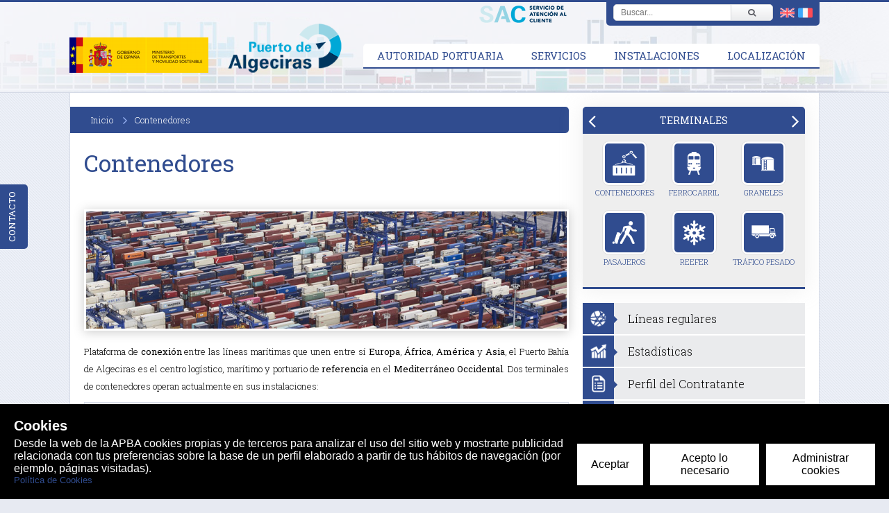

--- FILE ---
content_type: text/html;charset=UTF-8
request_url: https://www.apba.es/contenedores
body_size: 101220
content:
<!DOCTYPE html>
<html >
<head><meta charset="utf-8">
<title>Contenedores</title>
<meta name="viewport" content="width=device-width, initial-scale=1">
<link rel="stylesheet" href="https://assets.what3words.com/css/w3w-glyphicon.css">
<link rel="stylesheet" href="https://cdn.jsdelivr.net/npm/lightbox2@2.11.3/dist/css/lightbox.min.css">
<script src="https://kit.fontawesome.com/6ff1a37f79.js" crossorigin="anonymous" defer=""></script>
<script src="https://code.jquery.com/jquery-3.6.0.min.js" defer=""></script>
<script src="https://cdn.jsdelivr.net/npm/lightbox2@2.11.3/dist/js/lightbox-plus-jquery.min.js" defer=""></script><link rel="modulepreload" as="script" crossorigin href="/_nuxt/entry.5aab907d.js"><link rel="preload" as="style" href="/_nuxt/entry.5ae84f5f.css"><link rel="modulepreload" as="script" crossorigin href="/_nuxt/withSidebar.553dcdb5.js"><link rel="modulepreload" as="script" crossorigin href="/_nuxt/index.c71b6bcc.js"><link rel="preload" as="style" href="/_nuxt/index.5bbe2ae1.css"><link rel="modulepreload" as="script" crossorigin href="/_nuxt/useRouteLocale.b82304bc.js"><link rel="modulepreload" as="script" crossorigin href="/_nuxt/_plugin-vue_export-helper.a1a6add7.js"><link rel="modulepreload" as="script" crossorigin href="/_nuxt/sac.24bea096.js"><link rel="modulepreload" as="script" crossorigin href="/_nuxt/linksList.c496cc41.js"><link rel="preload" as="style" href="/_nuxt/linksList.9fdc5b64.css"><link rel="modulepreload" as="script" crossorigin href="/_nuxt/_slug_.a35e4c75.js"><link rel="modulepreload" as="script" crossorigin href="/_nuxt/index.10399123.js"><link rel="modulepreload" as="script" crossorigin href="/_nuxt/useExpandables.50425f8d.js"><link rel="prefetch" as="script" crossorigin href="/_nuxt/default.fd1f1990.js"><link rel="prefetch" as="script" crossorigin href="/_nuxt/empty.e79b2bd1.js"><link rel="prefetch" as="script" crossorigin href="/_nuxt/home.8fad5c75.js"><link rel="prefetch" as="style" href="/_nuxt/home.a752aec9.css"><link rel="prefetch" as="script" crossorigin href="/_nuxt/client-only.463b9143.js"><link rel="prefetch" as="script" crossorigin href="/_nuxt/none.b1c1d1fe.js"><link rel="prefetch" as="script" crossorigin href="/_nuxt/patrocinios.921ec7f0.js"><link rel="prefetch" as="script" crossorigin href="/_nuxt/error-component.b31a2286.js"><link rel="stylesheet" href="/_nuxt/entry.5ae84f5f.css"><link rel="stylesheet" href="/_nuxt/index.5bbe2ae1.css"><link rel="stylesheet" href="/_nuxt/linksList.9fdc5b64.css"><style>.cookieControl__ControlButton{bottom:10px!important;left:10px!important}</style></head>
<body ><div id="__nuxt"><!--[--><!--[--><!--[--><a href="#main-content" class="skip-link">Saltar al contenido principal</a><header><div class="container"><div class="logos"><div class="logo"><img class="ministry" src="/images/logo-ministerio-2023.png" alt="Logo Ministerio"></div><a class="logo" href="/" title="Autoridad Portuaria de la Bahía de Algeciras"><img class="apba" src="/images/logo-es.png" alt="Logo Autoridad Puerto Bahía de Algeciras"></a></div><nav class="menu" role="navigation" data-v-67de830f><ul data-v-67de830f><li class="" tabindex="0" data-v-67de830f><span data-v-67de830f>Autoridad Portuaria</span><ul class="submenu-container" style="display: none;" data-v-67de830f><li data-v-67de830f><ul class="submenu submenu-slide" data-v-67de830f><li data-v-67de830f><a href="/presentacion" tabindex="0" data-v-67de830f>Presentación</a></li><li data-v-67de830f><a href="/consejo-de-administracion" tabindex="0" data-v-67de830f>Consejo de Administración</a></li><li data-v-67de830f><a href="/organigrama" tabindex="0" data-v-67de830f>Organigrama</a></li><li data-v-67de830f><a href="/registro-general" tabindex="0" data-v-67de830f>Registro General</a></li><li data-v-67de830f><a href="/edificio-de-direccion" tabindex="0" data-v-67de830f>Edificio de Dirección</a></li><li data-v-67de830f><a href="/informacion-economica" tabindex="0" data-v-67de830f>Información Económica</a></li><li data-v-67de830f><a href="/responsabilidad-social-corporativa" tabindex="0" data-v-67de830f>Responsabilidad Social Corporativa</a></li><li data-v-67de830f><a href="/transparencia" tabindex="0" data-v-67de830f>Transparencia</a></li><li data-v-67de830f><a href="/asuntos-europeos" tabindex="0" data-v-67de830f>Asuntos Europeos</a></li></ul></li><li class="double" data-v-67de830f><div class="slide-autoridad" data-v-67de830f><a class="image-link" href="/presentacion" style="display: block;" data-v-67de830f><img src="/images/slides/presentacion.jpg" alt="Presentación" data-v-67de830f><span class="title" data-v-67de830f>Presentación</span></a><a class="image-link" href="/consejo-de-administracion" style="" data-v-67de830f><img src="/images/slides/consejo.jpg" alt="" data-v-67de830f><span class="title" data-v-67de830f>Consejo de Administración</span></a><a class="image-link" href="/organigrama" style="" data-v-67de830f><img src="/images/slides/organigrama.jpg" alt="Consejo de Administración" data-v-67de830f><span class="title" data-v-67de830f>Organigrama</span></a><a class="image-link" href="/registro-general" style="" data-v-67de830f><img src="/images/slides/registro.jpg" alt="Registro General" data-v-67de830f><span class="title" data-v-67de830f>Registro General</span></a><a class="image-link" href="/edificio-de-direccion" style="" data-v-67de830f><img src="/images/slides/sede.jpg" alt="Edificio de Dirección" data-v-67de830f><span class="title" data-v-67de830f>Edificio de Dirección</span></a><a class="image-link" href="/informacion-economica" style="" data-v-67de830f><img src="/images/slides/cuentas.jpg" alt="Información Económica" data-v-67de830f><span class="title" data-v-67de830f>Información Económica</span></a><a class="image-link" href="/responsabilidad-social-corporativa" style="" data-v-67de830f><img src="/images/slides/responsabilidad.jpg" alt="Responsabilidad Social Corporativa" data-v-67de830f><span class="title" data-v-67de830f>Responsabilidad Social Corporativa</span></a><a class="image-link" href="/transparencia" style="" data-v-67de830f><img src="/images/slides/transparencia.jpg" alt="Transparencia" data-v-67de830f><span class="title" data-v-67de830f>Transparencia</span></a><a class="image-link" href="/asuntos-europeos" style="" data-v-67de830f><img src="/images/slides/asuntos-europeos.jpg" alt="asuntos-europeos" data-v-67de830f><span class="title" data-v-67de830f>Asuntos Europeos</span></a></div></li></ul></li><li class="" tabindex="0" data-v-67de830f><span data-v-67de830f>Servicios</span><ul class="submenu-container" style="display: none;" data-v-67de830f><li data-v-67de830f><span data-v-67de830f>Portuarios</span><ul class="submenu" data-v-67de830f><li data-v-67de830f><a href="/practicaje" tabindex="0" data-v-67de830f>Practicaje</a></li><li data-v-67de830f><a href="/remolque" tabindex="0" data-v-67de830f>Remolque</a></li><li data-v-67de830f><a href="/amarre" tabindex="0" data-v-67de830f>Amarre</a></li><li data-v-67de830f><a href="/marpol" tabindex="0" data-v-67de830f>Marpol</a></li><li data-v-67de830f><a href="/pasaje" tabindex="0" data-v-67de830f>Pasaje</a></li><li data-v-67de830f><a href="/manipulacion-de-mercancias" tabindex="0" data-v-67de830f>Manipulación de Mercancías</a></li></ul></li><li data-v-67de830f><span data-v-67de830f>Buque</span><ul class="submenu" data-v-67de830f><li data-v-67de830f><a href="/informacion-trafico-maritimo" tabindex="0" data-v-67de830f>Información y Tráfico Marítimo</a></li><li data-v-67de830f><a href="/consignatarios" tabindex="0" data-v-67de830f>Consignatarios</a></li><li data-v-67de830f><a href="/bunkering" tabindex="0" data-v-67de830f>Bunkering</a></li><li data-v-67de830f><a href="/reparaciones" tabindex="0" data-v-67de830f>Reparaciones</a></li><li data-v-67de830f><a href="/provisionistas" tabindex="0" data-v-67de830f>Provisionistas</a></li><li data-v-67de830f><a href="/capitania-maritima" tabindex="0" data-v-67de830f>Capitanía Marítima</a></li><li data-v-67de830f><a href="/tasas" tabindex="0" data-v-67de830f>Tasas</a></li></ul></li><li data-v-67de830f><span data-v-67de830f>Mercancía</span><ul class="submenu" data-v-67de830f><li data-v-67de830f><a href="/consignatarios" tabindex="0" data-v-67de830f>Consignatarios</a></li><li data-v-67de830f><a href="/transporte-horizontal" tabindex="0" data-v-67de830f>Transporte Horizontal</a></li><li data-v-67de830f><a href="/transitarios-y-agentes-de-aduana" tabindex="0" data-v-67de830f>Transitarios y Agentes de Aduana</a></li><li data-v-67de830f><a href="/puesto-de-control-fronterizo" tabindex="0" data-v-67de830f>Puesto de Control Fronterizo</a></li><li data-v-67de830f><a href="/almacenes" tabindex="0" data-v-67de830f>Almacenes</a></li><li data-v-67de830f><a href="/terminal-de-trafico-pesado" tabindex="0" data-v-67de830f>Terminal de Tráfico Pesado</a></li><li data-v-67de830f><a href="/tasas" tabindex="0" data-v-67de830f>Tasas</a></li></ul></li></ul></li><li class="" tabindex="0" data-v-67de830f><span data-v-67de830f>Instalaciones</span><ul class="submenu-container" style="display: none;" data-v-67de830f><li data-v-67de830f><ul class="submenu" data-v-67de830f><li data-v-67de830f><a href="/datos-tecnicos" tabindex="0" data-v-67de830f>Datos técnicos</a></li><li data-v-67de830f><a href="/pasajeros" tabindex="0" data-v-67de830f>Pasajeros</a></li><li data-v-67de830f><a href="/ro-ro" tabindex="0" data-v-67de830f>Ro-Ro</a></li><li data-v-67de830f><a href="/contenedores" tabindex="0" data-v-67de830f>Contenedores</a></li><li data-v-67de830f><a href="/graneles-liquidos" tabindex="0" data-v-67de830f>Graneles Líquidos</a></li><li data-v-67de830f><a href="/graneles-solidos" tabindex="0" data-v-67de830f>Graneles Sólidos</a></li><li data-v-67de830f><a href="/faros" tabindex="0" data-v-67de830f>Faros</a></li></ul></li><li data-v-67de830f><ul class="submenu" data-v-67de830f><li data-v-67de830f><a href="/areas-logisticas" tabindex="0" data-v-67de830f>Áreas Logísticas</a></li><li data-v-67de830f><a href="/campamento" tabindex="0" data-v-67de830f>Campamento</a></li><li data-v-67de830f><a href="/ferrocarril" tabindex="0" data-v-67de830f>Ferrocarril</a></li><li data-v-67de830f><a href="/aparcamientos" tabindex="0" data-v-67de830f>Aparcamientos</a></li><li data-v-67de830f><a href="/pesca" tabindex="0" data-v-67de830f>Pesca</a></li><li data-v-67de830f><a href="/nautica-deportiva" tabindex="0" data-v-67de830f>Náutica Deportiva</a></li></ul></li><li data-v-67de830f><a class="hover" href="/files/plano-map-interactivo-2025-2026.pdf" data-v-67de830f><img src="/images/descargar-plano-2025-2026.png" style="max-height:180px;" alt="Plano APBA 2025-2026" data-v-67de830f></a></li></ul></li><li class="" tabindex="0" data-v-67de830f><span data-v-67de830f>Localización</span><ul class="submenu-container" style="display: none;" data-v-67de830f><li data-v-67de830f><ul class="submenu" data-v-67de830f><li data-v-67de830f><a href="/como-llegar" tabindex="0" data-v-67de830f>Cómo llegar</a></li><li data-v-67de830f><a href="/contacto" tabindex="0" data-v-67de830f>Contacto</a></li></ul></li><li data-v-67de830f><div class="location-container" data-v-67de830f><p data-v-67de830f>APBA</p><p data-v-67de830f><span class="icon icon-location" data-v-67de830f></span> Avda. de la Hispanidad, 2 </p><p data-v-67de830f><span class="icon" data-v-67de830f></span> 11207 Algeciras</p><p data-v-67de830f><span class="icon icon-phone" data-v-67de830f></span> 956 58 54 00</p><p data-v-67de830f><span class="icon icon-envelope" data-v-67de830f></span> apba@apba.es</p><div class="w3w-embed w3w-small" data-v-67de830f><div class="w3w-address" data-v-67de830f><a href="https://map.what3words.com/gasta.letras.sedas" target="_blank" data-v-67de830f><i class="w3w-logo w3w-red" data-v-67de830f></i><span class="addr" data-v-67de830f>gasta.letras.sedas</span></a></div><div class="w3w-popup" data-v-67de830f><div class="w3w-popup-inner" data-v-67de830f>What3words es un sistema global de direcciones que ha asignado una direccio&amp;#x301;n exclusiva de 3 palabras a cada cuadrado de 3mx3m en los que se ha dividido el mundo. Permite localizar una ubicacio&amp;#x301;n dentro del Puerto de Algeciras y Tarifa de forma precisa y sencilla. <a href="https://map.what3words.com/gasta.letras.sedas" target="_blank" data-v-67de830f>Haga click para la ubicación.</a></div></div></div></div></li><li data-v-67de830f><a class="hover" href="/como-llegar" data-v-67de830f><img src="/images/mapa-localizacion.png" alt="localización puerto" data-v-67de830f></a></li></ul></li></ul></nav><div class="mail-container"><a href="/servicio-de-atencion-al-cliente"><img class="sac" src="/images/sac.png" alt="Servicio Atención al Cliente"><img class="sac-text" src="/images/sac-logo-es.png" alt="Servicio Atención al Cliente"></a></div><div class="lang-container"><div><div class="search-top"><div class="search-container"><form action="/buscar" method="get"><button aria-label="Buscar" class="btn" type="submit"><span class="icon icon-search"></span><span style="display:none;"></span></button><div class="input-container"><input class="query" type="text" name="q" placeholder="Buscar..." value="" title="Buscar..."></div></form></div></div><div class="lang-selector"><a><img src="/images/flags/en.png" alt="Bandera inglesa"></a><a><img src="/images/flags/fr.png" alt="Bandera francesa"></a><!----></div></div></div></div></header><div class="contact_lateral" data-v-73e7cd55><div class="title" data-v-73e7cd55>CONTACTO</div><div class="contact_panel" data-v-73e7cd55><h3 data-v-73e7cd55>Información de Contacto</h3><div class="separator" data-v-73e7cd55><div data-v-73e7cd55><span class="icon icon-location" data-v-73e7cd55></span> Avenida de la Hispanidad, 2</div><div data-v-73e7cd55>11207 Algeciras</div><div class="w3w-embed w3w-small" data-v-73e7cd55><div class="w3w-address" data-v-73e7cd55><a href=" https://map.what3words.com/gasta.letras.sedas" target="_blank" data-v-73e7cd55><i class="w3w-logo w3w-red" data-v-73e7cd55></i><span class="addr" data-v-73e7cd55>gasta.letras.sedas</span></a></div><div class="w3w-popup" data-v-73e7cd55><div class="w3w-popup-inner" data-v-73e7cd55>What3words es un sistema global de direcciones que ha asignado una direccio&amp;#x301;n exclusiva de 3 palabras a cada cuadrado de 3mx3m en los que se ha dividido el mundo. Permite localizar una ubicacio&amp;#x301;n dentro del Puerto de Algeciras y Tarifa de forma precisa y sencilla.<a href=" https://map.what3words.com/gasta.letras.sedas" target="_blank" data-v-73e7cd55>Haga click para la ubicación.</a></div></div></div></div><div class="separator" data-v-73e7cd55><div data-v-73e7cd55>Centralita:</div><div data-v-73e7cd55><span class="icon icon-phone" data-v-73e7cd55></span> (34) 956 58 54 00</div></div><div class="separator" data-v-73e7cd55><div data-v-73e7cd55>Estación Marítima de Algeciras / Tarifa:</div><div data-v-73e7cd55><span class="icon icon-phone" data-v-73e7cd55></span> (34) 956 58 54 63</div></div><div data-v-73e7cd55><span class="icon icon-envelope" data-v-73e7cd55></span> apba@apba.es</div><a class="btn btn-arrow" href="/contacto" data-v-73e7cd55>Formulario de contacto</a></div></div><div class="container main-container"><div class="layout"><main id="main-content" class="content"><!--[--><!--[--><div><ul class="breadcrumb"><li><a href="/">Inicio</a></li><!--[--><!--]--><li>Contenedores</li></ul><h1 class="title">Contenedores</h1><div class="article-body"><p style="text-align: justify;"> <img class="zoom shadow" src="/uploads/files/imagenes/contenedores-nueva.jpg" alt="" width="900" height="220" /></p>
<p style="text-align: justify;">Plataforma de <strong>conexión</strong> entre las líneas marítimas que unen entre sí <strong>Europa</strong>, <strong>África</strong>, <strong>América</strong> y <strong>Asia</strong>, el Puerto Bahía de Algeciras es el centro logístico, marítimo y portuario de <strong>referencia</strong> en el <strong>Mediterráneo Occidental</strong>. Dos terminales de contenedores operan actualmente en sus instalaciones:</p>
<div class="expandable">
<h2><img style="float: left;" src="/uploads/files/imagenes/logo-apm2.png" alt="" width="125" height="30" />APM TERMINALS ALGECIRAS</h2>
<div class="content">
<p style="text-align: justify;"><img class="img-right zoom shadow" style="float: right;" src="/uploads/files/imagenes/APM.jpg" alt="" width="350" height="233" />La terminal APM Terminals Algeciras ocupa una superficie de <strong>67 hectáreas</strong> en el muelle Juan Carlos I, y dispone de <strong>calados de 17 metros</strong> de profundidad. Actualmente, la terminal dispone de <strong>19 grúas</strong> de muelle, ocho de ellas over super post-panamax, a las que se suman <strong>59 grúas pórtico</strong> RTGs (Rubber Tyred Gantry) y <strong>102 cabezas tractoras</strong>.</p>
<p style="text-align: justify;">La adecuación de las instalaciones del Puerto Bahía de Algeciras a las nuevas exigencias del sector del contenedor y el proyecto Algeciras 2014, permite a APM Terminals Algeciras dar servicio a los nuevos <strong>mega-buques de más de 18.000 Teu’s</strong> de capacidad.</p>
<div class="box">
<h3>APM Terminals Algeciras</h3>
<p class="icon2-location">Muelle Juan Carlos I, s/n</p>
<p class="icon2-none">11201 Algeciras</p>
<p class="icon2-phone">+34 956 67 19 00</p>
<p class="icon2-web"><a title="APM TERMINALS" href="http://www.apmterminals.com" target="_blank">www.apmterminals.com</a></p>
</div>
</div>
</div>
<div class="expandable">
<h2><img style="vertical-align: middle;" src="/uploads/files/imagenes/tti-logo.png" alt="" width="125" height="30" />TOTAL TERMINAL INTERNATIONAL ALGECIRAS</h2>
<div class="content" style="text-align: justify;"><img class="img-left zoom shadow" style="float: left;" src="/uploads/files/imagenes/tti-nueva.jpg" alt="TTI" width="350" height="233" />TTI Algeciras, terminal de inversión coreana (Hanjin Shipping) y de carácter público -abierta al uso general- dispone en Isla Verde Exterior de una superficie de concesión de <strong>30 hectáreas</strong>, una zona pública de maniobra de <strong>57.621 metros cuadrados</strong> y dos alineaciones de muelle de 650 metros en el Este y de 550 metros en el Norte, con <strong>calados de 18,5 y 17,5 metros</strong> respectivamente.
<p>Dispone de un equipo de <strong>8 grúas de muelle</strong> (STS), <strong>32 grúas de patio automáticas</strong> montadas sobre raíles (ASC) y <strong>22 Shuttle Carriers</strong> que le permiten atender los nuevos <strong>mega-buques de 18.000 Teu’s de capacidad</strong>.</p>
<div class="box">
<h3>Total Terminal International Algeciras</h3>
<p class="icon2-location">Muelle Isla Verde Exterior, s/n</p>
<p class="icon2-none">11207 Algeciras</p>
<p class="icon2-phone">+34 956 02 24 90</p>
<p class="icon2-email">info@ttialgeciras.com</p>
<p class="icon2-web"><a title="TTI Algeciras" href="http://www.ttialgeciras.com" target="_blank">www.ttialgeciras.com</a></p>
</div>
</div>
</div>
<div class="expandable">
<h2>Itinerarios y puntos de interés</h2>
<div class="content">
<h2>1.- Cómo llegar con What3Words</h2>
<a href="/uploads/files/w3w/Mapas%20tra%CC%81fico%20pesado_ES.PDF" target="_blank"><img class="shadow" src="/uploads/files/w3w/Mapa-Trucks-Algeciras_ES.jpg" alt="" width="1000" height="560" /></a></div>
<div class="content">
<h3>Instrucciones:</h3>
<p style="text-align: justify;"><strong>What3Words</strong> ofrece una forma precisa e increíblemente sencilla de compartir una ubicación. Han dividido el mundo en cuadrados de 3m x 3m y a cada uno se le ha asignado una dirección exclusive de 3 palabras. Para encontrar su destino deseado, simplemente siga los <strong>pasos</strong> que le indicamos a continuación:</p>
<ul class="list-box">
<li>Descargue la aplicación de what3words desde la <a href="https://itunes.apple.com/es/app/what3words/id657878530?mt=8" target="_blank">App Store</a>, <a href="https://play.google.com/store/apps/details?id=com.what3words.android&amp;hl=en" target="_blank">Google Play Store</a> o diríjase a <a href="https://map.what3words.com" target="_blank">what3words.com</a>.</li>
<li>Abra la aplicación, o el sitio web, y haga clic en el icono de la lupa, luego escriba la combinación de 3 palabras (<strong>en azul, junto al logo de what3words y en formato <em>word.word.word</em></strong>) que aparece en el plano topológico del Puerto de Algeciras o Tarifa para su destino deseado.</li>
<li>Haga clic en el resultado correspondiente a su búsqueda.</li>
<li>Ahora puede ver dónde se encuentra su destino en el mapa. Además, puede obtener la ruta hacia su destino haciendo clic en el icono de navegación en la parte inferior.</li>
<li>Por último, y si lo desea, este <a href="https://vimeo.com/267769787" target="_blank" data-saferedirecturl="https://www.google.com/url?hl=es&amp;q=https://vimeo.com/267769787&amp;source=gmail&amp;ust=1533774521973000&amp;usg=AFQjCNH_Aj6kFWuRsClwf2leLHm0Nh_GKQ">vídeo</a> le indica visualmente cómo introducir las palabras y navegar hasta el sitio deseado.</li>
</ul>
<h2>2.- Cómo llegar con coordenadas geográficas en Google Maps</h2>
<p><a class="btn btn-primary btn-arrow" href="/como-llegar">Ver Cómo Llegar</a></p>
</div>
</div></div></div><!--]--><!--]--></main><aside class="sidebar"><div class="tab-panel tab-panel-paginated" data-v-83b8cb39><div class="tab-heading" data-v-83b8cb39><div class="left" aria-label="Previous panel" data-v-83b8cb39></div><ul data-v-83b8cb39><!--[--><li class="" role="tab" aria-selected="true" data-v-83b8cb39><header class="tab-heading" data-v-83b8cb39>TERMINALES</header></li><li class="hidden" role="tab" aria-selected="false" data-v-83b8cb39><header class="tab-heading" data-v-83b8cb39>PUBLICACIONES</header></li><li class="hidden" role="tab" aria-selected="false" data-v-83b8cb39><header class="tab-heading" data-v-83b8cb39>AUTORIZACIONES</header></li><!--]--></ul><div class="right" aria-label="Next panel" tabindex="0" data-v-83b8cb39></div></div><div class="tab-content tab-content-padded" data-v-83b8cb39><ul data-v-83b8cb39><!--[--><li class="" role="tabpanel" aria-hidden="false" data-v-83b8cb39><ul class="row" data-v-83b8cb39><!--[--><li class="col-lg-4 col-md-4 col-sm-4 col-xs-4" data-v-83b8cb39><a tabindex="0" class="link-icon" href="/contenedores" data-v-83b8cb39><div data-v-83b8cb39><div data-v-83b8cb39><img src="/images/icons/contenedores.png" data-v-83b8cb39></div></div> Contenedores</a></li><li class="col-lg-4 col-md-4 col-sm-4 col-xs-4" data-v-83b8cb39><a tabindex="0" class="link-icon" href="/ferrocarril" data-v-83b8cb39><div data-v-83b8cb39><div data-v-83b8cb39><img src="/images/icons/ferrocarril.png" data-v-83b8cb39></div></div> Ferrocarril</a></li><li class="col-lg-4 col-md-4 col-sm-4 col-xs-4" data-v-83b8cb39><a tabindex="0" class="link-icon" href="/graneles" data-v-83b8cb39><div data-v-83b8cb39><div data-v-83b8cb39><img src="/images/icons/graneles.png" data-v-83b8cb39></div></div> Graneles</a></li><li class="col-lg-4 col-md-4 col-sm-4 col-xs-4" data-v-83b8cb39><a tabindex="0" class="link-icon" href="/pasajeros" data-v-83b8cb39><div data-v-83b8cb39><div data-v-83b8cb39><img src="/images/icons/terminal.png" data-v-83b8cb39></div></div> Pasajeros</a></li><li class="col-lg-4 col-md-4 col-sm-4 col-xs-4" data-v-83b8cb39><a tabindex="0" class="link-icon" href="/reefer" data-v-83b8cb39><div data-v-83b8cb39><div data-v-83b8cb39><img src="/images/icons/reefer.png" data-v-83b8cb39></div></div> Reefer</a></li><li class="col-lg-4 col-md-4 col-sm-4 col-xs-4" data-v-83b8cb39><a tabindex="0" class="link-icon" href="/terminal-de-trafico-pesado" data-v-83b8cb39><div data-v-83b8cb39><div data-v-83b8cb39><img src="/images/icons/trafico-pesado.png" data-v-83b8cb39></div></div> Tráfico Pesado</a></li><!--]--></ul></li><li class="hidden" role="tabpanel" aria-hidden="true" data-v-83b8cb39><ul class="row" data-v-83b8cb39><!--[--><li class="col-lg-4 col-md-4 col-sm-4 col-xs-4" data-v-83b8cb39><a tabindex="0" class="link-icon" href="/estudios" data-v-83b8cb39><div data-v-83b8cb39><div data-v-83b8cb39><img src="/images/icons/estudios.png" data-v-83b8cb39></div></div> Estudios</a></li><li class="col-lg-4 col-md-4 col-sm-4 col-xs-4" data-v-83b8cb39><a tabindex="0" class="link-icon" href="https://comport.es/index.php/handbook/" data-v-83b8cb39><div data-v-83b8cb39><div data-v-83b8cb39><img src="/images/icons/handbook.png" data-v-83b8cb39></div></div> Handbook</a></li><li class="col-lg-4 col-md-4 col-sm-4 col-xs-4" data-v-83b8cb39><a tabindex="0" class="link-icon" href="/informes-de-gestion" data-v-83b8cb39><div data-v-83b8cb39><div data-v-83b8cb39><img src="/images/icons/gestion.png" data-v-83b8cb39></div></div> Informes de Gestión</a></li><li class="col-lg-4 col-md-4 col-sm-4 col-xs-4" data-v-83b8cb39><a tabindex="0" class="link-icon" href="/memorias-anuales" data-v-83b8cb39><div data-v-83b8cb39><div data-v-83b8cb39><img src="/images/icons/memoria-anual.png" data-v-83b8cb39></div></div> Memorias Anuales</a></li><li class="col-lg-4 col-md-4 col-sm-4 col-xs-4" data-v-83b8cb39><a tabindex="0" class="link-icon" href="/ojo-del-muelle" data-v-83b8cb39><div data-v-83b8cb39><div data-v-83b8cb39><img src="/images/icons/ojo.png" data-v-83b8cb39></div></div> Ojo del Muelle</a></li><li class="col-lg-4 col-md-4 col-sm-4 col-xs-4" data-v-83b8cb39><a tabindex="0" class="link-icon" href="/responsabilidad-social-corporativa" data-v-83b8cb39><div data-v-83b8cb39><div data-v-83b8cb39><img src="/images/icons/sostenibilidad.png" data-v-83b8cb39></div></div> RSC</a></li><!--]--></ul></li><li class="hidden" role="tabpanel" aria-hidden="true" data-v-83b8cb39><ul class="row" data-v-83b8cb39><!--[--><li class="col-lg-4 col-md-4 col-sm-4 col-xs-4" data-v-83b8cb39><a tabindex="0" class="link-icon" href="/bunkering" data-v-83b8cb39><div data-v-83b8cb39><div data-v-83b8cb39><img src="/images/icons/combustible.png" data-v-83b8cb39></div></div> Bunkering</a></li><li class="col-lg-4 col-md-4 col-sm-4 col-xs-4" data-v-83b8cb39><a tabindex="0" class="link-icon" href="/consignatarios" data-v-83b8cb39><div data-v-83b8cb39><div data-v-83b8cb39><img src="/images/icons/consignatarios.png" data-v-83b8cb39></div></div> Consignatarios</a></li><li class="col-lg-4 col-md-4 col-sm-4 col-xs-4" data-v-83b8cb39><a tabindex="0" class="link-icon" href="/practicas-formacion" data-v-83b8cb39><div data-v-83b8cb39><div data-v-83b8cb39><img src="/images/icons/formacion.png" data-v-83b8cb39></div></div> Formación</a></li><li class="col-lg-4 col-md-4 col-sm-4 col-xs-4" data-v-83b8cb39><a tabindex="0" class="link-icon" href="/mercancias-peligrosas" data-v-83b8cb39><div data-v-83b8cb39><div data-v-83b8cb39><img src="/images/icons/mercancia-peligrosa.png" data-v-83b8cb39></div></div> MMPP</a></li><li class="col-lg-4 col-md-4 col-sm-4 col-xs-4" data-v-83b8cb39><a tabindex="0" class="link-icon" href="/reparaciones" data-v-83b8cb39><div data-v-83b8cb39><div data-v-83b8cb39><img src="/images/icons/reparaciones.png" data-v-83b8cb39></div></div> Reparaciones</a></li><li class="col-lg-4 col-md-4 col-sm-4 col-xs-4" data-v-83b8cb39><a tabindex="0" class="link-icon" href="/transporte-horizontal" data-v-83b8cb39><div data-v-83b8cb39><div data-v-83b8cb39><img src="/images/icons/entrega.png" data-v-83b8cb39></div></div> Transporte Horizontal</a></li><!--]--></ul></li><!--]--></ul></div></div><ul style="margin-bottom:20px;"><!--[--><li><a href="/lineas-regulares" class="link-icon-2"><div class="icon-container"><img src="/images/icons/lineas-regulares.png"></div><span class="title">Líneas regulares</span></a></li><li><a href="/estadisticas" target="_blank" class="link-icon-2"><div class="icon-container"><img src="/images/icons/estadisticas.png"></div><span class="title">Estadísticas</span></a></li><li><a href="/perfil-del-contratante" class="link-icon-2"><div class="icon-container"><img src="/images/icons/perfil-contratante.png"></div><span class="title">Perfil del Contratante</span></a></li><li><a href="/informacion-pasajero" target="_blank" class="link-icon-2"><div class="icon-container"><img src="/images/icons/informacion-al-pasajero.png"></div><span class="title">Información al Pasajero</span></a></li><!--]--></ul><div><div class="tab-panel"><header class="tab-heading">TABLÓN DE ANUNCIOS</header><div class="tab-content" style="padding:0px;"><!--[--><div class="classified-home"><a class="title" href="/anuncio/884">Bases para la contratación mediante pruebas selectivas por el sistema de concurso oposición, de diec...</a><div><span class="date">20/11/2025</span><a class="board" href="/anuncios/14">Ofertas de Empleo</a></div></div><div class="classified-home"><a class="title" href="/anuncio/889">Bases para la contratación mediante pruebas selectivas por el sistema de concurso de un puesto de té...</a><div><span class="date">20/01/2026</span><a class="board" href="/anuncios/14">Ofertas de Empleo</a></div></div><div class="classified-home"><a class="title" href="/anuncio/888">Bases para la contratación mediante pruebas selectivas por el sistema de concurso de un puesto de té...</a><div><span class="date">20/01/2026</span><a class="board" href="/anuncios/14">Ofertas de Empleo</a></div></div><!--]--><div class="view-all"><a href="/anuncios/" class="btn btn-primary btn-arrow">Ver todos los tablones</a></div></div></div></div><ul><!--[--><li><a href="/camaras" target="_blank" class="link-icon-2"><div class="icon-container"><img src="/images/icons/camara.png" alt="Cámaras"></div><span class="title">Cámaras</span></a></li><li><a href="/canal-etico" target="_blank" class="link-icon-2"><div class="icon-container"><img src="/images/icons/teletrabajo.png" alt="Canal Ético"></div><span class="title">Canal Ético</span></a></li><li><a href="/directorio-empresas" class="link-icon-2"><div class="icon-container"><img src="/images/icons/directorio.png" alt="Directorio de Empresas"></div><span class="title">Directorio de Empresas</span></a></li><li><a href="/enlaces-de-interes" target="_blank" class="link-icon-2"><div class="icon-container"><img src="/images/icons/links.png" alt="Enlaces de Interés"></div><span class="title">Enlaces de Interés</span></a></li><li><a href="https://estrategiaverde.apba.es/" target="_blank" class="link-icon-2"><div class="icon-container"><img src="/images/icons/hoja.png" alt="Estrategia Verde"></div><span class="title">Estrategia Verde</span></a></li><li><a href="/eventos" class="link-icon-2"><div class="icon-container"><img src="/images/icons/eventos.png" alt="Eventos"></div><span class="title">Eventos</span></a></li><li><a href="/medio-ambiente" class="link-icon-2"><div class="icon-container"><img src="/images/icons/medio-ambiente.png" alt="Medio Ambiente"></div><span class="title">Medio Ambiente</span></a></li><li><a href="https://www.gestion.iedoce.com?cli=APBA" target="_blank" class="link-icon-2"><div class="icon-container"><img src="/images/icons/ocae.png" alt="OCAE - APBA"></div><span class="title">OCAE - APBA</span></a></li><li><a href="https://innovacion.apba.es/" target="_blank" class="link-icon-2"><div class="icon-container"><img src="/images/icons/innovacion.png" alt="Portal de Innovación"></div><span class="title">Portal de Innovación</span></a></li><li><a href="/sampa" class="link-icon-2"><div class="icon-container"><img src="/images/icons/sampa.png" alt="SAMPA: Met-Ocean"></div><span class="title">SAMPA: Met-Ocean</span></a></li><li><a href="https://puertodealgeciras.sede.gob.es" target="_blank" class="link-icon-2"><div class="icon-container"><img src="/images/icons/sede.png" alt="Sede Electrónica"></div><span class="title">Sede Electrónica</span></a></li><li><a href="http://www.teleport.es/teleport/" target="_blank" class="link-icon-2"><div class="icon-container"><img src="/images/icons/teleport.png" alt="Teleport"></div><span class="title">Teleport</span></a></li><li><a href="/ten-t-conectando-europa" class="link-icon-2"><div class="icon-container"><img src="/images/icons/tent.png" alt="TEN-T Connecting Europe"></div><span class="title">TEN-T Connecting Europe</span></a></li><li><a href="/transparencia" class="link-icon-2"><div class="icon-container"><img src="/images/icons/transparencia.png" alt="Transparencia"></div><span class="title">Transparencia</span></a></li><li><a href="/visita-virtual/visita_virtual.html" class="link-icon-2"><div class="icon-container"><img src="/images/icons/visita-virtual.png" alt="Visita Virtual"></div><span class="title">Visita Virtual</span></a></li><!--]--></ul></aside></div></div><footer><div class="container"><ul class="grid grid-gutter"><li class="col-lg-3 col-md-6 col-sm-6 col-xs-12"><header class="title">Autoridad Portuaria</header><ul><li><a href="/presentacion">Presentación</a></li><li><a href="/consejo-de-administracion">Consejo de Administración</a></li><li><a href="/organigrama">Organigrama</a></li><li><a href="/informacion-economica">Información Económica</a></li><li><a href="/registro-general">Registro General</a></li><li><a href="/responsabilidad-social-corporativa">Responsabilidad Social Corporativa</a></li><li><a href="/edificio-de-direccion">Edificio de Dirección</a></li><li><a href="/transparencia">Transparencia</a></li><li><a href="/canal-etico">Canal Ético</a></li></ul></li><li class="col-lg-3 col-md-6 col-sm-6 col-xs-12"><header class="title">Servicios</header><ul><li><a href="/practicaje">Practicaje</a></li><li><a href="/consignatarios">Consignatarios</a></li><li><a href="/tasas">Tasas</a></li><li><a href="/bunkering">Bunkering</a></li><li><a href="/reparaciones">Reparaciones</a></li><li><a href="/terminal-de-trafico-pesado">Terminal de Tráfico Pesado</a></li><li><a href="/"></a></li><li><a href="/sitemap">Sitemap</a></li></ul></li><li class="col-lg-3 col-md-6 col-sm-6 col-xs-12"><header class="title">Instalaciones</header><ul><li><a href="/datos-tecnicos">Datos Técnicos</a></li><li><a href="/pasajeros">Pasajeros</a></li><li><a href="/contenedores">Contenedores</a></li><li><a href="/graneles-liquidos">Graneles Líquidos</a></li><li><a href="/graneles-solidos">Graneles Sólidos</a></li><li><a href="/nautica-deportiva">Naútica Deportiva</a></li><li><a href="/sitemap">Sitemap</a></li></ul></li><li class="col-lg-3 col-md-6 col-sm-6 col-xs-12"><header class="title">Localización</header><ul><li><a href="/como-llegar">Cómo llegar</a></li><li><a href="/contacto">Contáctanos</a></li></ul><div class="social-container"><a href="https://www.linkedin.com/company/autoridad-portuaria-algeciras" aria-label="Enlace a Linkedin" target="_blank"><i class="fab fa-linkedin social-icon-footer fa-3x" style="margin-left:0% !important;" aria-hidden="true"></i></a><a href="https://twitter.com/puertoalgeciras" aria-label="Enlace a Twitter" target="_blank"><i class="fab fa-square-x-twitter social-icon-footer fa-3x" aria-hidden="true" aria-label="Enlace a Twitter"></i></a><a href="https://www.facebook.com/PuertoAlgeciras" aria-label="Enlace a Facebook" target="_blank"><i class="fab fa-facebook-square social-icon-footer fa-3x" aria-hidden="true" aria-label="Enlace a Facebook"></i></a><a href="https://instagram.com/puertoalgeciras" aria-label="Enlace a Instagram" target="_blank"><i class="fab fa-instagram-square social-icon-footer fa-3x" aria-hidden="true" aria-label="Enlace a Instagram"></i></a><a href="https://vimeo.com/puertoalgeciras" aria-label="Enlace a Vimeo" target="_blank"><i class="fab fa-vimeo-square social-icon-footer fa-3x" aria-hidden="true" aria-label="Enlace a Vimeo"></i></a></div></li></ul></div><div class="bottom"><div class="container" style="max-width:2000px;"> © 2026 Autoridad Portuaria de la Bahía de Algeciras<a href="/ley-de-transparencia">Ley de transparencia</a><a href="/aviso-legal">Aviso Legal</a><a href="/declaracion-de-accesibilidad">Accesibilidad</a><a href="/politica-de-privacidad">Política de Privacidad</a><a href="/politicas-ti">Políticas TI</a><a href="/politica-de-cookies">Política de Cookies</a><a href="/sitemap">Sitemap</a></div></div></footer><!--]--><!--]--><aside class="cookieControl"><div class="cookieControl__Bar cookieControl__Bar--bottom-full"><div class="cookieControl__BarContainer"><div><!--[--><h2>Cookies</h2><p>Desde la web de la APBA cookies propias y de terceros para analizar el uso del sitio web y mostrarte publicidad relacionada con tus preferencias sobre la base de un perfil elaborado a partir de tus hábitos de navegación (por ejemplo, páginas visitadas).</p><a href="/politica-de-cookies" rel="noopener noreferrer" target="_blank">Política de Cookies</a><!--]--></div><div class="cookieControl__BarButtons"><button>Aceptar</button><button>Acepto lo necesario</button><button>Administrar cookies</button></div></div></div><!----><!----></aside><!--]--></div><script>window.__NUXT__=(function(a,b,c,d,e,f,g,h,i,j,k,l,m,n,o,p,q,r,s,t,u,v,w,x,y,z,A,B,C,D,E,F,G,H,I,J,K,L,M,N,O,P,Q,R,S,T,U,V,W,X,Y,Z,_,$,aa,ab,ac,ad,ae,af,ag,ah,ai,aj,ak,al,am,an,ao,ap,aq,ar,as,at){return {data:{"/slug_translations":{"aviso-legal":{es:"aviso-legal",fr:"avis-legal",en:"legal-disclaimer"},"registro-general":{es:"registro-general",fr:"registre-general",en:"general-registry"},contenedores:{es:aa,fr:"conteneurs",en:"containers"},ferrocarril:{es:"ferrocarril",fr:"chemin-de-fer",en:"railways"},pesca:{es:"pesca",fr:"la-peche",en:"fishing"},"nautica-deportiva":{es:"nautica-deportiva",fr:"nautisme-de-plaisance",en:"sailing-clubs"},campamento:{es:ab,fr:"campemento",en:ab},"areas-logisticas":{es:"areas-logisticas",fr:"zones-logistiques",en:"logistics-areas"},"edificio-de-direccion":{es:"edificio-de-direccion",fr:"siege",en:"head-offices"},provisionistas:{es:ac,fr:ac,en:"supplies"},"capitania-maritima":{es:"capitania-maritima",fr:"la-capitainerie-du-port",en:"harbour-masters-office"},"transitarios-y-agentes-de-aduana":{es:"transitarios-y-agentes-de-aduana",fr:"transitaires-et-agents-des-douanes",en:"freight-forwarders-customs-agents"},almacenes:{es:"almacenes",fr:"les-entrepots",en:"warehousing"},"terminal-de-trafico-pesado":{es:"terminal-de-trafico-pesado",fr:"terminal-de-trafic-roulier",en:"heavy-traffic-terminal"},"datos-tecnicos":{es:"datos-tecnicos",fr:"donnees-techniques",en:"technical-specifications"},sitemap:{es:q,fr:q,en:q},aparcamientos:{es:"aparcamientos",fr:"parc-de-stationnement",en:"car-parks"},"ten-t-conectando-europa":{es:"ten-t-conectando-europa",fr:"ten-t-reliant-europe",en:"ten-t-connecting-europe"},"ley-de-transparencia":{es:"ley-de-transparencia",fr:"loi-de-transparence",en:"transparency-law"},"graneles-solidos":{es:"graneles-solidos",fr:"vracs-solides",en:"dry-bulks"},graneles:{es:r,fr:r,en:r},"enlaces-de-interes":{es:"enlaces-de-interes",fr:"liens-dinteret",en:"useful-links"},"nuevo-logo-de-la-apba":{es:"nuevo-logo-de-la-apba",fr:"nouveau-logo-de-la-apba",en:"new-logo-of-apba"},"posidonia-web":{es:s,fr:s,en:s},"algeciras-korean-business-cluster":{es:t,fr:t,en:t},"informe-del-impacto-economico-del-puerto-de-algeciras-tarifa":{es:"informe-del-impacto-economico-del-puerto-de-algeciras-tarifa",fr:"rapport-de-limpact-economique-du-port-dalgesiras-tarifa",en:"report-on-the-economic-impact-of-the-port-of-algeciras-tarifa"},estudios:{es:"estudios",fr:"etudes",en:"studies"},multimedia:{es:u,fr:u,en:u},"en-relacion-con-los-derechos-humanos-y-laborales":{es:v,fr:v,en:v},"en-relacion-con-la-legalidad":{es:w,fr:w,en:w},"en-relacion-con-la-transparencia":{es:x,fr:x,en:x},"en-relacion-con-el-cuidado-del-medio-ambiente-y-el-desarrollo-sostenible":{es:y,fr:y,en:y},"en-relacion-con-la-utilizacion-responsable-de-recursos":{es:z,fr:z,en:z},"en-relacion-con-la-seguridad-y-la-salud":{es:A,fr:A,en:A},"en-relacion-con-la-imagen-y-reputacion":{es:B,fr:B,en:B},"quienes-estamos-sujetos-al-codigo-etico-de-la-autoridad-portuaria":{es:C,fr:C,en:C},"cuando-se-ha-aprobado-el-codigo-etico-y-desde-cuando-tiene-validez":{es:D,fr:D,en:D},"cuales-son-los-pilares-sobre-los-que-se-asienta-el-codigo-etico-de-la-autoridad-portuaria":{es:E,fr:E,en:E},"aplicacion-de-la-normativa-etica-en-el-desempeno-de-nuestra-actividad-profesional-como-debemos-actuar":{es:F,fr:F,en:F},"las-comunicaciones-ante-situaciones-de-duda-debemos-comunicar-la-observacion-de-posibles-incumplimientos-del-presente-codigo":{es:G,fr:G,en:G},"que-garantias-otorga-el-canal-etico-a-sus-usuarios-ante-la-comunicacion-de-dudas-o-denuncias":{es:H,fr:H,en:H},"realizacion-de-alguna-actividad-contraria-a-lo-establecido-en-el-codigo-etico-norma-interna-o-externa-como-debo-actuar":{es:I,fr:I,en:I},"como-se-gestionaran-las-comunicaciones-remitidas-a-traves-del-canal-etico":{es:J,fr:J,en:J},"como-garantiza-el-proceso-la-ausencia-de-un-posible-conflicto-de-interes-en-los-miembros-del-comite-etico":{es:K,fr:K,en:K},"he-recibido-de-un-proveedor-o-cliente-de-la-autoridad-portuaria-un-regalo-que-debo-hacer":{es:L,fr:L,en:L},"asuntos-europeos":{es:"asuntos-europeos",fr:"affaires-europeennes",en:"european-affairs"},"politica-de-privacidad":{es:M,fr:M,en:M},"politica-de-cookies":{es:"politica-de-cookies",fr:"politica-de-cookies-fr",en:"politica-de-cookies-en"},"declaracion-de-accesibilidad":{es:"declaracion-de-accesibilidad",fr:"dclaration-daccessibilit",en:"accessibility-statement"},organigrama:{es:"organigrama",fr:"organigramme",en:"organization-chart"},"informes-de-gestion":{es:"informes-de-gestion",fr:"Rapports-de-Gestion",en:"Management-Reports"},"ro-ro":{es:"ro-ro",fr:"ro-ro-fr",en:"ro-ro-en"},"servicio-de-atencion-al-cliente":{es:"servicio-de-atencion-al-cliente",fr:"accueil-service-clients",en:"customer-service-department"},"lago-maritimo-algeciras":{es:"lago-maritimo-algeciras",fr:"lac-maritime-algeciras",en:"algeciras-maritime-lagoon"},presentacion:{es:"presentacion",fr:"presentation",en:"introduction"},"informacion-trafico-maritimo":{es:"informacion-trafico-maritimo",fr:"informations-et-trafic-maritimes",en:"maritime-information-and-traffic"},"transporte-horizontal":{es:"transporte-horizontal",fr:"transport-horizontal",en:"horizontal-transport"},"mercancias-peligrosas":{es:"mercancias-peligrosas",fr:"marchandises-dangereuses",en:"dangerous-goods"},"puesto-de-control-fronterizo":{es:"puesto-de-control-fronterizo",fr:"poste-controlle-frontalier",en:"border-control-point"},remolque:{es:"remolque",fr:"remorquage",en:"tugs"},"practicas-formacion":{es:"practicas-formacion",fr:"practicas-formacion-fr",en:"practicas-formacion-en"},amarre:{es:"amarre",fr:"amarrage",en:"mooring"},"faro-de-camarinal":{es:"faro-de-camarinal",fr:"phare-de-camarinal",en:"camarinal-lighthouse"},"faro-de-punta-paloma":{es:"faro-de-punta-paloma",fr:"phare-de-punta-paloma",en:"punta-paloma-lighthouse"},pasaje:{es:"pasaje",fr:"passage",en:"Passenger-traffic"},"faro-de-carbonera":{es:"faro-de-carbonera",fr:"phare-de-carbonera",en:"carbonera-lighthouse"},tasas:{es:"tasas",fr:"taxes",en:"fees"},bunkering:{es:"bunkering",fr:"bunkering-fr",en:"bunkering-en"},"faro-de-tarifa":{es:"faro-de-tarifa",fr:"phare-de-tarifa",en:"tarifa-lighthouse"},"manipulacion-de-mercancias":{es:"manipulacion-de-mercancias",fr:"manutention-des-marchandises",en:"handling-of-goods"},"faro-de-punta-carnero":{es:"faro-de-punta-carnero",fr:"phare-de-punta-carnero",en:"punta-carnero-lighthouse"},"memorias-anuales":{es:"memorias-anuales",fr:"Rapports-Annuels",en:"Annual-reports"},"politica-de-gestion-de-servicios-ti":{es:"politica-de-gestion-de-servicios-ti",fr:"politica-de-gestion-de-servicios-ti-fr",en:"politica-de-gestion-de-servicios-ti-en"},practicaje:{es:"practicaje",fr:"pilotage",en:"piloting"},reparaciones:{es:"reparaciones",fr:"reparations",en:"repairs"},faros:{es:"faros",fr:"les-phares",en:"lighthouses"},consignatarios:{es:"consignatarios",fr:"consignataires",en:"consignees"},"informacion-economica":{es:"informacion-economica",fr:"information-economique",en:"financial-information"},reefer:{es:"reefer",fr:"reefer-fr",en:"reefer-en"},"graneles-liquidos":{es:"graneles-liquidos",fr:"vracs-liquides",en:"liquid-bulks"},"responsabilidad-social-corporativa":{es:"responsabilidad-social-corporativa",fr:"responsabilite-sociale-de-l-entreprise",en:"corporate-social-responsability"},"politicas-ti":{es:"politicas-ti",fr:"politicas-ti-fr",en:"politicas-ti-en"},marpol:{es:"marpol",fr:"marpol-fr",en:"marpol-en"},pasajeros:{es:"pasajeros",fr:"passagers",en:"passengers"},"medio-ambiente":{es:"medio-ambiente",fr:"environnement",en:"the-environment"},transparencia:{es:"transparencia",fr:"transparence",en:"clarity"},"consejo-de-administracion":{es:"consejo-de-administracion",fr:"conseil-d-administration",en:"board-of-administration"},"el-puerto-bahia-de-algeciras-mueve-95-millones-de-toneladas-de-mercancias-y-46-millones-de-teus-en-2014":{es:"el-puerto-bahia-de-algeciras-mueve-95-millones-de-toneladas-de-mercancias-y-46-millones-de-teus-en-2014",fr:"le-port-baie-dalgesiras-a-manutentionnne-46-milliones-devp-en-2014",en:"the-port-of-algeciras-handles-46-million-teus-in-2014"},"99-megaships-operaron-en-2015-en-el-puerto-de-algeciras":{es:"99-megaships-operaron-en-2015-en-el-puerto-de-algeciras",fr:"En-2015,-99-méga-ships-ont-effectué-des-opérations-de-manutention-dans-le-Port-d’-Algésiras",en:"99-Megaships-Used-the-Port-of-Algeciras-in-2015"},"inaugurada-en-isla-verde-exterior-vopak-terminal-algeciras":{es:"inaugurada-en-isla-verde-exterior-vopak-terminal-algeciras"},"el-puerto-de-algeciras-contara-con-un-fast-scanner":{es:"el-puerto-de-algeciras-contara-con-un-fast-scanner",en:"Port-of-Algeciras-to-be-fitted-out-with-a-Fast-Scanner"},"la-bahia-de-algeciras-entre-los-lugares-con-menos-accidentes-maritimos-de-europa":{es:"la-bahia-de-algeciras-entre-los-lugares-con-menos-accidentes-maritimos-de-europa"},"europa-reconoce-la-integracion-social-del-puerto-de-algeciras":{es:ad,en:ad},"estreno-de-la-linea-algeciras-tanger-med":{es:"estreno-de-la-linea-algeciras-tanger-med"},"el-principe-de-asturias-inaugura-ttia":{es:"el-principe-de-asturias-inaugura-ttia",en:"HRH-the-Prince-of-Asturias-and-Hanjin Shipings-Chairwoman-en-TTIA"},"la-autoridad-del-canal-de-panama-y-el-puerto-de-algeciras-suscriben-memorando-de-entendimiento":{es:"la-autoridad-del-canal-de-panama-y-el-puerto-de-algeciras-suscriben-memorando-de-entendimiento",fr:"lautorite-du-canal-de-panama-et-lautorite-portuaire-de-la-baie-dalgesiras-souscrivent-un-memorandum-daccord",en:"The-Panama-Canal-Authority-and-the-Algeciras-Bay-Port-Authority-sign-a-memorandum-of-understanding"},"los-puertos-de-algeciras-y-tanger-med-acuden-juntos-al-salon-internacional-de-la-fruta-y-la-verdura-sifel":{es:"los-puertos-de-algeciras-y-tanger-med-acuden-juntos-al-salon-internacional-de-la-fruta-y-la-verdura-sifel",fr:"les-ports-dyalgesiras-et-de-tanger-med-participent-au-salon-international-de-la-filiere-fruits-legumes",en:"the-ports-of-Algeciras-and-Tangier-Med-visit-the-International-Fruit-and-Vegetable-Trade-Fair-together"},"inaugurado-el-km-0-del-corredor-mediterraneo":{es:"inaugurado-el-km-0-del-corredor-mediterraneo",fr:"Le-Port-dAlgésiras-finalise-les-travaux-du-nouveau-terminal-ferroviaire-dIsla-Verde-Exterior",en:"Port-of-Algeciras-Bay-completes-the-new-railway-terminal"},"el-puerto-bahia-de-algeciras-cierra-el-ejercicio-2013-con-911-millones-de-toneladas-y-435-millones-de-teus":{es:"el-puerto-bahia-de-algeciras-cierra-el-ejercicio-2013-con-911-millones-de-toneladas-y-435-millones-de-teus",fr:"le-port-baie-dyalgesiras-cloture-lyexercice-2013-avec-911-millons-de-tonnes-et-435-millons-dy-evp",en:"port-of-algeciras-bay-closes-2013-with-911-milliontonnes-435-million-teus"},"la-estacion-maritima-del-puerto-de-algeciras-estrena-pasillos-mecanicos":{es:"la-estacion-maritima-del-puerto-de-algeciras-estrena-pasillos-mecanicos",fr:"La-Station-Maritime-du-Port-dAlgésiras-étrenne-des-passages-mécaniques"},"la-ue-incluye-la-iniciativa-de-la-apba-yconoce-tu-puertoy-en-la-agenda-de-actos-oficiales-para-conmemorar-el-dia-maritimo-europe":{es:"la-ue-incluye-la-iniciativa-de-la-apba-yconoce-tu-puertoy-en-la-agenda-de-actos-oficiales-para-conmemorar-el-dia-maritimo-europe"},"inaugurado-el-parking-santa-barbara-en-los-terrenos-portuarios-de-la-linea":{es:"inaugurado-el-parking-santa-barbara-en-los-terrenos-portuarios-de-la-linea"},"la-autoridad-portuaria-concluye-las-obras-de-remodelacion-del-puesto-de-inspeccion-fronterizo-pif-del-puerto-de-algeciras":{es:"la-autoridad-portuaria-concluye-las-obras-de-remodelacion-del-puesto-de-inspeccion-fronterizo-pif-del-puerto-de-algeciras"},"nuevas-inversiones-de-la-apba-para-adaptar-un-nuevo-tramo-de-muelle-para-los-megaships":{es:"nuevas-inversiones-de-la-apba-para-adaptar-un-nuevo-tramo-de-muelle-para-los-megaships"},"hoy-abre-al-publico-la-1-fase-del-nuevo-paseo-maritimo-de-poniente-de-la-linea-de-la-concepcion":{es:"hoy-abre-al-publico-la-1-fase-del-nuevo-paseo-maritimo-de-poniente-de-la-linea-de-la-concepcion"},"el-puerto-de-algeciras-doblemente-premiado":{es:"el-puerto-de-algeciras-doblemente-premiado"},"el-empleo-generado-por-el-trafico-de-contenedores-en-el-puerto-de-algeciras-se-duplica-en-la-ultima-decada":{es:"el-empleo-generado-por-el-trafico-de-contenedores-en-el-puerto-de-algeciras-se-duplica-en-la-ultima-decada"},"la-apba-estrena-pagina-web":{es:"la-apba-estrena-pagina-web"},"sigue-aqui-la-evolucion-de-la-ope-en-sus-dias-criticos":{es:"sigue-aqui-la-evolucion-de-la-ope-en-sus-dias-criticos"},"la-autoridad-portuaria-invertira-86-millones-de-euros-en-2016":{es:"la-autoridad-portuaria-invertira-86-millones-de-euros-en-2016"},"nueva-gasolinera-en-el-puerto-de-algeciras":{es:"nueva-gasolinera-en-el-puerto-de-algeciras"},"la-apba-abre-el-oasis":{es:"la-apba-abre-el-oasis"},"los-puertos-de-algeciras-y-tarifa-cierran-la-ope-gestionando-el-paso-de-2434000-pasajeros-503000-coches-y-53000-camiones-entre-l":{es:"los-puertos-de-algeciras-y-tarifa-cierran-la-ope-gestionando-el-paso-de-2434000-pasajeros-503000-coches-y-53000-camiones-entre-l"},"la-autoridad-portuaria-de-la-bahia-de-algeciras-presenta-la-nueva-imagen-corporativa-de-sus-puertos":{es:"la-autoridad-portuaria-de-la-bahia-de-algeciras-presenta-la-nueva-imagen-corporativa-de-sus-puertos"},"el-puerto-de-algeciras-3-de-europa-en-productividad-de-sus-terminales-de-contenedores":{es:"el-puerto-de-algeciras-3-de-europa-en-productividad-de-sus-terminales-de-contenedores"},"la-autoridad-portuaria-recibira-el-premio-prevenga-2015":{es:"la-autoridad-portuaria-recibira-el-premio-prevenga-2015"},"madrid-acoge-hoy-la-presentacion-de-la-iniciativa-algeciras-korean-business-cluster":{es:"madrid-acoge-hoy-la-presentacion-de-la-iniciativa-algeciras-korean-business-cluster",en:"The-port-of-Algeciras,-key-to-Hispanic-Korean-trade"},"tarifa-acoge-hoy-el-seminario-internacional-yel-estrecho-le-detroity-sobre-relaciones-puerto-ciudad":{es:"tarifa-acoge-hoy-el-seminario-internacional-yel-estrecho-le-detroity-sobre-relaciones-puerto-ciudad"},"el-puerto-de-algeciras-se-presenta-esta-tarde-en-mumbai":{es:"el-puerto-de-algeciras-se-presenta-esta-tarde-en-mumbai"},"abierto-de-nuevo-el-acceso-peatonal-a-la-punta-del-santo-del-puerto-de-tarifa":{es:"abierto-de-nuevo-el-acceso-peatonal-a-la-punta-del-santo-del-puerto-de-tarifa"},"la-nao-victoria-visita-algeciras-este-fin-de-semana-":{es:"la-nao-victoria-visita-algeciras-este-fin-de-semana-"},"promocion-el-puerto-de-algeciras-viaja-a-fruitlogistica-berlin":{es:"promocion-el-puerto-de-algeciras-viaja-a-fruitlogistica-berlin"},"el-puerto-de-algeciras-cierra-el-ano-2015-con-una-actividad-de-982-millones-de-toneladas-de-mercancias-":{es:"el-puerto-de-algeciras-cierra-el-ano-2015-con-una-actividad-de-982-millones-de-toneladas-de-mercancias-",fr:"Le-Port-d’Algésiras-clôture-l’année-2015-avec-98,2-millions-de-tonnes",en:"Port-of-Algeciras-Closes-2015-with-98.2-Million-Tonnes-&-4.5-Million-TEUs"},"puerto-ciudad-la-apba-presenta-al-ayuntamiento-de-algeciras-las-proximas-actuaciones-puerto-ciudad":{es:"puerto-ciudad-la-apba-presenta-al-ayuntamiento-de-algeciras-las-proximas-actuaciones-puerto-ciudad"},"promocion-el-puerto-de-algeciras-esta-semana-en-sao-paulo-brasil-y-dakar-senegal-":{es:"promocion-el-puerto-de-algeciras-esta-semana-en-sao-paulo-brasil-y-dakar-senegal-"},"european-maritime-day-la-autoridad-portuaria-celebra-la-4-edicion-de-yconoce-tu-puertoy-del-30-de-mayo-al-10-de-junio":{es:"european-maritime-day-la-autoridad-portuaria-celebra-la-4-edicion-de-yconoce-tu-puertoy-del-30-de-mayo-al-10-de-junio"},"la-linea-la-apba-saca-a-licitacion-el-tercer-carril-para-acceder-a-las-instalaciones-portuarias-de-poniente":{es:"la-linea-la-apba-saca-a-licitacion-el-tercer-carril-para-acceder-a-las-instalaciones-portuarias-de-poniente"},"promocion-el-puerto-de-algeciras-desembarca-esta-semana-en-posidonia-2016":{es:"promocion-el-puerto-de-algeciras-desembarca-esta-semana-en-posidonia-2016"},"la-estacion-maritima-del-puerto-de-algeciras-estrena-wifi-gratuito":{es:"la-estacion-maritima-del-puerto-de-algeciras-estrena-wifi-gratuito"},"traficos-el-puerto-de-algeciras-mueve-en-el-primer-semestre-del-ano-52-millones-de-toneladas":{es:"traficos-el-puerto-de-algeciras-mueve-en-el-primer-semestre-del-ano-52-millones-de-toneladas"},"ope2016-el-puerto-de-algeciras-abre-el-nuevo-acceso-central-paco-de-lucia":{es:"ope2016-el-puerto-de-algeciras-abre-el-nuevo-acceso-central-paco-de-lucia"},"frio-el-puerto-de-algeciras-participa-esta-semana-en-conxemar-vigo-y-fruitattraction-madrid":{es:"frio-el-puerto-de-algeciras-participa-esta-semana-en-conxemar-vigo-y-fruitattraction-madrid"},"graneles-liquidos-el-puerto-de-algeciras-en-el-400-aniversario-de-vopak":{es:"graneles-liquidos-el-puerto-de-algeciras-en-el-400-aniversario-de-vopak"},"espo-el-puerto-de-algeciras-puerto-el-mes":{es:"espo-el-puerto-de-algeciras-puerto-el-mes",en:"-ESPO-.-Algeciras-,-Port-of-the-month-"},"medio-ambiente-el-puerto-de-algeciras-ya-tiene-su-certificado-pers":{es:"medio-ambiente-el-puerto-de-algeciras-ya-tiene-su-certificado-pers"},"productividad-el-puerto-de-algeciras-asciende-al-2-puesto-europeo-en-productividad-portuaria":{es:"productividad-el-puerto-de-algeciras-asciende-al-2-puesto-europeo-en-productividad-portuaria"},"las-terminales-de-algeciras-operan-128-megaships-en-2016":{es:"las-terminales-de-algeciras-operan-128-megaships-en-2016",fr:"En-2016,-128-méga-ships-ont-effectué-des-opérations-de-manutention-dans-le-Port-d ’Algésiras",en:"128-megaships-used-the-Port-of-Algeciras-in-2016"},"traficos-conseguido-100-millones-de-toneladas-anuales":{es:"traficos-conseguido-100-millones-de-toneladas-anuales",fr:"Le-Port-d’Algésiras-a-dépassé-en-2016,-les-100-millions-de-tonnes.",en:"Port-of-Algeciras-Reaches-its-Goal-100-million-tonnes"},"empleo-el-empleo-generado-por-el-puerto-de-algeciras-crece-mas-de-un-23-":{es:"empleo-el-empleo-generado-por-el-puerto-de-algeciras-crece-mas-de-un-23-"},"tarifa-1577-puestos-de-trabajo-dependen-de-la-actividad-economica-que-genera-el-puerto-de-tarifa-":{es:"tarifa-1577-puestos-de-trabajo-dependen-de-la-actividad-economica-que-genera-el-puerto-de-tarifa-"},"el-puerto-de-algeciras-mueve-mas-de-100-millones-de-toneladas-en-2017":{es:"el-puerto-de-algeciras-mueve-mas-de-100-millones-de-toneladas-en-2017",fr:"Le-Port-d’Algésiras-a-clôturé-l’année-2017-avec-un-total-de-plus-de-100-millions-de-tonnes",en:"The-Port-of-Algeciras-has-closed-2017-with-throughput-figures-of-over-100-million-tonnes"},"megaships-el-puerto-de-algeciras-recibe-al-cma-cgm-antoine-de-saint-exupery-el-mayor-portacontenedores-que-opera-en-un-puerto-es":{es:"megaships-el-puerto-de-algeciras-recibe-al-cma-cgm-antoine-de-saint-exupery-el-mayor-portacontenedores-que-opera-en-un-puerto-es",fr:"Le-Port-d’Algésiras-accueille,-le-CMA-CGM-Antoine-de-Saint-Exupéry,-le-plus-grand-porte-conteneurs-opérant-dans-un-port-espagnol",en:"The-Port-of-Algeciras-welcomes-the-call-of-CMA-CGM-\"Antonie-de-Sant-Exupéry\",-the-largest-containership-to-operate-in-Spain"},"conectividad-algeciras-segundo-puerto-del-mundo-que-mas-aumento-su-conectividad-maritima-en-la-recta-final-de-2017":{es:"conectividad-algeciras-segundo-puerto-del-mundo-que-mas-aumento-su-conectividad-maritima-en-la-recta-final-de-2017"},"trafico-de-pasajeros-obras-en-la-conexion-peatonal-desde-el-acceso-central-paco-de-lucia-a-la-estacion-maritima-de-algeciras":{es:"trafico-de-pasajeros-obras-en-la-conexion-peatonal-desde-el-acceso-central-paco-de-lucia-a-la-estacion-maritima-de-algeciras"},"mision-comercial-presentacion-del-puerto-de-algeciras-en-china":{es:"mision-comercial-presentacion-del-puerto-de-algeciras-en-china"},"traficos-semestre-record":{es:"traficos-semestre-record"},"acuerdos-sanchez-y-xi-jinping-testigos-de-la-firma-del-memorando-de-entendimiento-algeciras-ningbo-zhoushan":{es:"acuerdos-sanchez-y-xi-jinping-testigos-de-la-firma-del-memorando-de-entendimiento-algeciras-ningbo-zhoushan",fr:"Accords-ESPAGNE-CHINE-Mémorandum-d-entente-entre-les-ports-d-Algésiras-et-Ningbo-Zhoushan",en:"HISPANO-CHINESE-AGREEMENTS-MoU-signed-between-the-Ports-of-Algeciras-and-Ningbo-Zhoushan"},"blockchain-el-puerto-de-algeciras-se-incorpora-a-tradelens":{es:"blockchain-el-puerto-de-algeciras-se-incorpora-a-tradelens"},"estrecho-de-gibraltar-algeciras-y-tanger-med-firman-en-rabat-el-memorando-de-colaboracion-avanzada":{es:"estrecho-de-gibraltar-algeciras-y-tanger-med-firman-en-rabat-el-memorando-de-colaboracion-avanzada"},"megaships-el-puerto-de-algeciras-opera-simultaneamente-2-portacontenedores-de-mas-de-20000-teus":{es:"megaships-el-puerto-de-algeciras-opera-simultaneamente-2-portacontenedores-de-mas-de-20000-teus"},"TRÁFICOS-El-Puerto-de-Algeciras-mueve-más-de-10-millones-de-toneladas-en-un-solo-mes":{es:"TRÁFICOS-El-Puerto-de-Algeciras-mueve-más-de-10-millones-de-toneladas-en-un-solo-mes",fr:"Le-Port-d’Algésiras-a-manutentionné-plus-de-10-millions-de-tonnes-en-un-seul-mois",en:"container-traffic-at-the-port-of-algeciras-grows-by-more-than-7-during-the-first-quarter-of-2019"},"reconocimientos-los-empresarios-gaditanos-reconocen-la-trayectoria-del-puerto-de-algeciras":{es:"reconocimientos-los-empresarios-gaditanos-reconocen-la-trayectoria-del-puerto-de-algeciras",fr:"Les-entrepreneurs-reconnaissent-la-trajectoire-du-Port-d’Algésiras",en:"The-Business-Sector-Acknowledges-the-Port-of-Algeciras’s-Track-Record"},"internacional-el-puerto-de-algeciras-coorganizador-del-v-foro-internacional-de-cooperacion-portuaria-de-la-ruta-maritima-de-la-s":{es:"internacional-el-puerto-de-algeciras-coorganizador-del-v-foro-internacional-de-cooperacion-portuaria-de-la-ruta-maritima-de-la-s"},"megaships-primera-escala-en-europa-del-msc-gulsun":{es:"megaships-primera-escala-en-europa-del-msc-gulsun",fr:"Les-méga-porte-conteneurs-de-plus-de-23000-EVP-commencent-à-faire-escale-à-Algésiras",en:"The-latest-23,000-TEU-plus-megaships-start-to-call-at-Algeciras"},"fronteras-espo-analiza-en-algeciras-el-impacto-del-brexit-en-los-puertos-europeos":{es:"fronteras-espo-analiza-en-algeciras-el-impacto-del-brexit-en-los-puertos-europeos",fr:"ESPO-analyse-à-Algésiras-l’impact-du-Brexit-sur-les-ports-européens",en:"ESPO-Analyses-the-Impact-of-Brexit-on-European-Ports"},"the-secretary-general-of-the-imo-visits-to-the-port-of-algeciras":{es:"the-secretary-general-of-the-imo-visits-to-the-port-of-algeciras",en:"The-secretary-general-of-the-IMO-visits-to-the-Port-of-Algeciras"},"traficos-algeciras-supera-los-51-millones-de-teus":{es:"traficos-algeciras-supera-los-51-millones-de-teus",fr:"Le-Port-d’Algésiras-clôture-l’année-2019-avec-plus-de-5,1-millions-d’EVP",en:"The-Port-of-Algeciras-Closes-2019-with-more-than-5.1-million-TEUs"},"covid19-canceladas-las-lineas-de-pasajeros-algeciras-tanger-med-y-tarifa-tanger-ciudad":{es:"covid19-canceladas-las-lineas-de-pasajeros-algeciras-tanger-med-y-tarifa-tanger-ciudad",fr:"-Ferry-Maroc-",en:"PORT-OF-ALGECIRAS-STATEMENT-DUE-TO-COVID-19"},"megaships-el-hmm-algeciras-ya-surca-los-mares-del-mundo":{es:"megaships-el-hmm-algeciras-ya-surca-los-mares-del-mundo"},"covid19-las-navieras-vuelven-a-operar-en-la-linea-algeciras-ceuta":{es:"covid19-las-navieras-vuelven-a-operar-en-la-linea-algeciras-ceuta"},"espo-el-puerto-de-algeciras-gana-el-premio-de-la-organizacion-europea-de-puertos":{es:"espo-el-puerto-de-algeciras-gana-el-premio-de-la-organizacion-europea-de-puertos",en:"Port-of-Algeciras-wins-the-ESPO-Award-2020"},"megaships-el-puerto-de-algeciras-recibe-al-cma-cgm-jacques-saade":{es:"megaships-el-puerto-de-algeciras-recibe-al-cma-cgm-jacques-saade",fr:"Le-port-Algésiras-a-accueilli-pendant-ces-dernières-heures-la-première-escale-du-plus-grand-méga-porte-conteneurs-propulsé-par",en:"MEGASHIPS-cma-cgm-JACQUES-SAADE"},"traficos-el-puerto-de-algeciras-mueve-107-millones-de-toneladas-en-2020":{es:"traficos-el-puerto-de-algeciras-mueve-107-millones-de-toneladas-en-2020",fr:"Le-port-d’Algésiras-clôture-l’année-2020-avec-107-millions-de-tonnes-et-5,1-millions-d’EVP",en:"The-Port-of-Algeciras-closes-2020-with-107-Million-Tonnes"},"playas-el-puerto-de-algeciras-licita-el-trasvase-de-arena-del-rinconcillo-y-estudia-la-mejor-alternativa-para-frenar-el-basculam":{es:"playas-el-puerto-de-algeciras-licita-el-trasvase-de-arena-del-rinconcillo-y-estudia-la-mejor-alternativa-para-frenar-el-basculam"},"ferrocarril-el-puerto-de-algeciras-apoya-la-iniciativa-ramal-central-":{es:"ferrocarril-el-puerto-de-algeciras-apoya-la-iniciativa-ramal-central-"},"ranking-el-puerto-de-algeciras-el-mas-eficiente-de-europa":{es:"ranking-el-puerto-de-algeciras-el-mas-eficiente-de-europa",fr:"Le-Port-d’Algésiras,-le-plus-efficient-d’Europe",en:"The-Port-of-Algeciras-the-most-efficient-in-Europe"},"dia-maritimo-europeo-estreno-del-documental-el-fuerte-de-isla-verde":{es:"dia-maritimo-europeo-estreno-del-documental-el-fuerte-de-isla-verde"},"megaships-el-hmm-algeciras-hace-la-primera-escala-en-su-puerto":{es:"megaships-el-hmm-algeciras-hace-la-primera-escala-en-su-puerto",fr:"Le-porte-conteneurs-HMM-ALGECIRAS-fait-sa-première-escale-dans-son-port",en:"HMM-ALGECIRAS-is-already-calling-her-port"},"espo-isabelle-ryckbost-visita-el-puerto-de-algeciras":{es:"espo-isabelle-ryckbost-visita-el-puerto-de-algeciras",en:"ESPO-Isabelle-Ryckbost-visits-Algeciras-"},"sostenibilidad-puerto-de-algeciras-adif-apl-y-railtruck-firman-el-protocolo-para-impulsar-la-autopista-ferroviaria-algeciras-zar":{es:"sostenibilidad-puerto-de-algeciras-adif-apl-y-railtruck-firman-el-protocolo-para-impulsar-la-autopista-ferroviaria-algeciras-zar"},"sostenibilidad-el-puerto-de-algeciras-presenta-alegaciones-a-la-iniciativa-europea-emissions-trading-system-ets":{es:"sostenibilidad-el-puerto-de-algeciras-presenta-alegaciones-a-la-iniciativa-europea-emissions-trading-system-ets"},"sostenibilidad-la-apba-reduce-a-la-mitad-su-huella-de-carbono":{es:"sostenibilidad-la-apba-reduce-a-la-mitad-su-huella-de-carbono"},"puerto-ciudad-el-conjunto-edificatorio-del-lago-maritimo-sera-uno-de-los-edificios-mas-sostenibles-del-pais":{es:"puerto-ciudad-el-conjunto-edificatorio-del-lago-maritimo-sera-uno-de-los-edificios-mas-sostenibles-del-pais"},"ops-la-apba-invertira-30-millones-de-euros-para-dotar-a-los-muelles-de-algeciras-y-tarifa-de-conexion-electrica-":{es:"ops-la-apba-invertira-30-millones-de-euros-para-dotar-a-los-muelles-de-algeciras-y-tarifa-de-conexion-electrica-"},"recursos-naturales-la-autoridad-portuaria-refuerza-la-gestion-integral-del-agua-en-las-instalaciones-portuarias":{es:"recursos-naturales-la-autoridad-portuaria-refuerza-la-gestion-integral-del-agua-en-las-instalaciones-portuarias"},"ferrocarril-el-puerto-de-algeciras-supera-los-1000-trenes-de-mercancias-anuales-en-un-ejercicio":{es:"ferrocarril-el-puerto-de-algeciras-supera-los-1000-trenes-de-mercancias-anuales-en-un-ejercicio"},"megaships-el-puerto-de-algeciras-recibe-el-megaship-numero-1000":{es:"megaships-el-puerto-de-algeciras-recibe-el-megaship-numero-1000",en:"-The-Port-of-Algeciras-Reaches-1,000-Megaships"},"traficos-el-puerto-de-algeciras-cierra-2022-por-encima-de-los-108-millones-de-toneladas":{es:"traficos-el-puerto-de-algeciras-cierra-2022-por-encima-de-los-108-millones-de-toneladas",fr:"Le-port-d’Algésiras-affiche-une-croissance-de-3%-et-clôture-l’année-au-dessus-des-108-millions-de-tonnes-de-fret",en:"The-Port-of-Algeciras-Grows-by-3%-&-Brings-2022-to-a-Close-by-Surpassing-108-million-Tonnes-of-Cargo"},"estacion-maritima-empiezan-las-obras-de-reforma-de-los-pantalanes-de-la-terminal-de-ferries-de-algeciras":{es:"estacion-maritima-empiezan-las-obras-de-reforma-de-los-pantalanes-de-la-terminal-de-ferries-de-algeciras"},"sostenibilidad-primera-guia-de-la-avifauna-de-los-puertos-de-la-bahia-de-algeciras-y-tarifa":{es:"sostenibilidad-primera-guia-de-la-avifauna-de-los-puertos-de-la-bahia-de-algeciras-y-tarifa"},"megaships-el-msc-loreto-escala-en-el-puerto-de-algeciras":{es:"megaships-el-msc-loreto-escala-en-el-puerto-de-algeciras",fr:"Le-porte-conteneurs-MSC-Loreto-fait-escale-au-port-d’Algésiras",en:"MSC-Loreto-calls-at-the-Port-of-Algeciras"},"transicion-energetica-espana-y-holanda-impulsan-en-algeciras-el-corredor-maritimo-de-hidrogeno-verde-":{es:"transicion-energetica-espana-y-holanda-impulsan-en-algeciras-el-corredor-maritimo-de-hidrogeno-verde-",fr:"Espagne-et-la-Hollande-impulsent,-à-Algésiras,-le-Corridor-Maritime-d’Hydrogène-Vert",en:"Spain-and-Netherlands-push-on-with-Green-Hydrogen-Sea-Corridor-in-Algeciras"},"megaships-primera-escala-del-one-innovation-en-el-puerto-de-algeciras":{es:"megaships-primera-escala-del-one-innovation-en-el-puerto-de-algeciras"},"paso-del-estrecho-2023-fin-de-semana-punta-en-la-ope-2023":{es:"paso-del-estrecho-2023-fin-de-semana-punta-en-la-ope-2023"},"tarifa-20-millones-de-pasajeros-en-20-anos-":{es:"tarifa-20-millones-de-pasajeros-en-20-anos-"},"congresos-el-puerto-de-algeciras-acoge-el-iii-seminario-internacional-de-aguacates-y-frutas-tropicales":{es:"congresos-el-puerto-de-algeciras-acoge-el-iii-seminario-internacional-de-aguacates-y-frutas-tropicales"},"bunkering-cepsa-y-mureloil-presentan-la-gabarra-hibrida-ybahia-levantey-en-el-puerto-de-algeciras":{es:"bunkering-cepsa-y-mureloil-presentan-la-gabarra-hibrida-ybahia-levantey-en-el-puerto-de-algeciras"},"europa-el-puerto-de-algeciras-pivote-del-acuerdo-de-asociacion-ue-centroamerica":{es:"europa-el-puerto-de-algeciras-pivote-del-acuerdo-de-asociacion-ue-centroamerica"},"ferrocarril-algeciras-acoge-esta-semana-al-working-group-de-transporte-intermodal-de-las-ten-t":{es:"ferrocarril-algeciras-acoge-esta-semana-al-working-group-de-transporte-intermodal-de-las-ten-t"},"ets-los-puertos-del-sur-de-europa-muestran-unidad-de-accion-en-algeciras":{es:"ets-los-puertos-del-sur-de-europa-muestran-unidad-de-accion-en-algeciras",fr:"Les-ports-du-sud-de-l’Europe-font-preuve-d’unité-d’action-à-Algésiras",en:"The-Ports-of-Southern-Europe-Take-a-United-Stance-in-Algeciras"},"sostenibilidad-el-puerto-de-algeciras-evalua-el-impacto-del-ruido-submarino-en-las-poblaciones-de-cetaceos-":{es:"sostenibilidad-el-puerto-de-algeciras-evalua-el-impacto-del-ruido-submarino-en-las-poblaciones-de-cetaceos-"},"ferias-algeciras-presenta-en-fruit-logistica-berlin-las-mejoras-en-la-inspeccion-fronteriza":{es:"ferias-algeciras-presenta-en-fruit-logistica-berlin-las-mejoras-en-la-inspeccion-fronteriza",en:"Port-of-Algeciras-set-to-expand-plant-health-inspection-facility-with-another-18-gates"},"traficos-el-puerto-de-algeciras-crece-un-3-en-enero":{es:"traficos-el-puerto-de-algeciras-crece-un-3-en-enero",en:"The-Port-of-Algeciras-Grows-3%-in-the-First-Quarter"},"traficos-2023-el-presidente-del-puerto-reclama-la-eliminacion-de-trabas-que-impiden-el-desarrollo-y-dificultan-su-competitividad":{es:"traficos-2023-el-presidente-del-puerto-reclama-la-eliminacion-de-trabas-que-impiden-el-desarrollo-y-dificultan-su-competitividad"},"internacionalizacion-el-puerto-de-algeciras-desembarca-en-madrid":{es:"internacionalizacion-el-puerto-de-algeciras-desembarca-en-madrid"},"paso-del-estrecho-los-puertos-de-algeciras-y-tarifa-cierran-su-mejor-verano":{es:"paso-del-estrecho-los-puertos-de-algeciras-y-tarifa-cierran-su-mejor-verano"},"tarifa-tanger-aprobados-los-pliegos-para-la-transformacion-del-enlace-tarifa-tanger-ciudad-en-una-linea-maritima-verde":{es:"tarifa-tanger-aprobados-los-pliegos-para-la-transformacion-del-enlace-tarifa-tanger-ciudad-en-una-linea-maritima-verde"},"project-cargo-el-puerto-de-algeciras-afronta-su-mayor-operacin-logstica-para-componentes-de-energa-elica":{es:"project-cargo-el-puerto-de-algeciras-afronta-su-mayor-operacin-logstica-para-componentes-de-energa-elica"},"global-gateway-presentado-en-bruselas-el-corredor-verde-y-digital-puerto-de-algeciras-panam":{es:"global-gateway-presentado-en-bruselas-el-corredor-verde-y-digital-puerto-de-algeciras-panam"},"inversiones-la-autoridad-portuaria-invertir-583-millones-de-euros-el-prximo-lustro":{es:"inversiones-la-autoridad-portuaria-invertir-583-millones-de-euros-el-prximo-lustro"},"logstica-nuevo-almacn-de-access-world-carrasco-en-isla-verde":{es:"logstica-nuevo-almacn-de-access-world-carrasco-en-isla-verde",en:"access-world-carrasco-inaugurates-its-new-logistics-facilities-at-the-port-of-algeciras"},"premios-bentez-barrios-y-barok-se-llevan-el-i-concurso-de-fotografa-ambiental":{es:"premios-bentez-barrios-y-barok-se-llevan-el-i-concurso-de-fotografa-ambiental"},"ops-la-apba-invertir-92-millones-de-euros-para-dotar-a-los-muelles-de-algeciras-y-tarifa-de-conexin-elctrica":{es:"ops-la-apba-invertir-92-millones-de-euros-para-dotar-a-los-muelles-de-algeciras-y-tarifa-de-conexin-elctrica"},"puerto-ciudad-tarifa-estrena-nuevo-paseo-martimo-mara-coronel":{es:"puerto-ciudad-tarifa-estrena-nuevo-paseo-martimo-mara-coronel"},"competitividad-el-puerto-de-algeciras-revalida-como-el-ms-eficiente-de-europa":{es:"competitividad-el-puerto-de-algeciras-revalida-como-el-ms-eficiente-de-europa",en:"the-port-of-algeciras-renews-its-title-as-europes-most-efficient"},"marhaba-ope-algeciras-y-tarifa-se-apuntan-al-billete-cerrado":{es:"marhaba-ope-algeciras-y-tarifa-se-apuntan-al-billete-cerrado",fr:"marhaba-2024-algsiras-et-tarifa-se-joignent-au-billet-ferm"},"trficos-2025-una-dcada-superando-los-100-millones-de-toneladas-anuales":{es:"trficos-2025-una-dcada-superando-los-100-millones-de-toneladas-anuales"},"terminales-apm-terminals-algeciras-registra-la-mayor-productividad-de-su-historia":{es:"terminales-apm-terminals-algeciras-registra-la-mayor-productividad-de-su-historia"},"terminales-tti-algeciras-presenta-su-proyecto-de-ampliacin-para-ganar-una-capacidad-adicional-de-500000-teus":{es:"terminales-tti-algeciras-presenta-su-proyecto-de-ampliacin-para-ganar-una-capacidad-adicional-de-500000-teus",en:"tti-algeciras-submits-expansion-project-to-add-500000-teu-in-extra-capacity"},"puerto-de-tarifa-el-consejo-de-administracin-de-la-autoridad-portuaria-adjudica-a-balearia-la-primera-lnea-verde-intercontinental":{es:"puerto-de-tarifa-el-consejo-de-administracin-de-la-autoridad-portuaria-adjudica-a-balearia-la-primera-lnea-verde-intercontinental"},"renovables-el-puerto-de-algeciras-empieza-el-invierno-meteorolgico-conectando-a-la-red-nuevas-placas-solares":{es:"renovables-el-puerto-de-algeciras-empieza-el-invierno-meteorolgico-conectando-a-la-red-nuevas-placas-solares"},"nuevos-combustibles-el-puerto-de-algeciras-acoge-el-primer-suministro-de-gnl-en-fondeo-del-pas":{es:"nuevos-combustibles-el-puerto-de-algeciras-acoge-el-primer-suministro-de-gnl-en-fondeo-del-pas"},"global-gateway-algeciras-centroamrica-y-la-ue-fortalecen-su-conectividad-digital-para-un-comercio-ms-competitivo-y-sostenible":{es:"global-gateway-algeciras-centroamrica-y-la-ue-fortalecen-su-conectividad-digital-para-un-comercio-ms-competitivo-y-sostenible",en:"central-america-and-europe-strengthen-digital-connectivity-for-more-competitive-and-sustainable-trade"},ijornadasit:{es:N,fr:N,en:N},jornadait:{es:O,fr:O,en:O},jornadaoceanografia2016:{es:P,fr:P,en:P},"demo-workshopABP2020":{es:Q,fr:Q,en:Q},"demo-solucion-inalambrica":{es:R,fr:R,en:R},"jornada-compra-publica":{es:S,fr:S,en:S},itsymposium2017:{es:T,fr:T,en:T},itsymposium2018:{es:U,fr:U,en:U},"iii-core-lngas-hive-conference":{es:V,fr:V,en:V},openinnovationday:{es:W,fr:W,en:W},"webinars-bloque-i":{es:X,fr:X,en:X},"medports-association-technical-seminar-green-transition-for-maritime-transport":{es:Y,fr:Y,en:Y},"3-seminario-internacional-de-aguacates-y-frutas-tropicales-es":{es:"3-seminario-internacional-de-aguacates-y-frutas-tropicales-es",fr:"3-seminario-internacional-de-aguacates-y-frutas-tropicales-fr",en:"3-seminario-internacional-de-aguacates-y-frutas-tropicales-en"},"decarbonization-ports-towards-transformation-to-new-international-standards":{es:"decarbonization-ports-towards-transformation-to-new-international-standards",fr:"decarbonization-ports-towards-transformation-to-new-international-standards-fr",en:"decarbonization-ports-towards-transformation-to-new-international-standards-en"},"jornada-de-presentacin-proyecto-nexomar":{es:"jornada-de-presentacin-proyecto-nexomar",fr:"jornada-de-presentacin-proyecto-nexomar-fr",en:"jornada-de-presentacin-proyecto-nexomar-en"},"geopolitics-and-value-chain-summit-2025":{es:"geopolitics-and-value-chain-summit-2025",fr:"geopolitics-and-value-chain-summit-2025-fr",en:"geopolitics-and-value-chain-summit-2025-en"},"concurso-fotografa-ambienta-puerto-y-naturaleza-baha-de-algeciras-y-tarifa":{es:"concurso-fotografa-ambienta-puerto-y-naturaleza-baha-de-algeciras-y-tarifa",fr:"concurso-fotografa-ambienta-puerto-y-naturaleza-baha-de-algeciras-y-tarifa-fr",en:"concurso-fotografa-ambienta-puerto-y-naturaleza-baha-de-algeciras-y-tarifa-en"},"lineas-regulares":{es:"lineas-regulares",fr:"lignes-reguliere",en:"regular-routes"},estadisticas:{es:"estadisticas",en:"stats",fr:"estatistiques"},"informacion-pasajero":{es:Z,en:Z,fr:Z},"ojo-del-muelle":{es:"ojo-del-muelle",fr:"oeil-de-printemps",en:"eye"},contacto:{es:"contacto",fr:"contacte",en:"contact"},"como-llegar":{es:"como-llegar",fr:"comment-arriver",en:"how-to-arrive"},"perfil-del-contratante":{es:"perfil-del-contratante",fr:"profil-de-la-partie-contractante",en:"profile-contractor"},sampa:{es:_,fr:_,en:_},noticias:{es:"noticias",en:"news",fr:"nouvelles"},eventos:{es:"eventos",en:"events",fr:"evenements"},anuncios:{es:"anuncios",en:"classifieds",fr:"annonces"},anuncio:{es:"anuncio",en:"classified",fr:"annonce"},buscar:{es:"buscar",en:"search",fr:"recherche"},"directorio-empresas":{es:"directorio-empresas",fr:"annuaire-dentreprises",en:"company-directory"}},"pages/slug/contenedores?locale=es":{id:a,page_id:17,title:"Contenedores",body:"\u003Cp style=\"text-align: justify;\"\u003E \u003Cimg class=\"zoom shadow\" src=\"\u002Fuploads\u002Ffiles\u002Fimagenes\u002Fcontenedores-nueva.jpg\" alt=\"\" width=\"900\" height=\"220\" \u002F\u003E\u003C\u002Fp\u003E\r\n\u003Cp style=\"text-align: justify;\"\u003EPlataforma de \u003Cstrong\u003Econexión\u003C\u002Fstrong\u003E entre las líneas marítimas que unen entre sí \u003Cstrong\u003EEuropa\u003C\u002Fstrong\u003E, \u003Cstrong\u003EÁfrica\u003C\u002Fstrong\u003E, \u003Cstrong\u003EAmérica\u003C\u002Fstrong\u003E y \u003Cstrong\u003EAsia\u003C\u002Fstrong\u003E, el Puerto Bahía de Algeciras es el centro logístico, marítimo y portuario de \u003Cstrong\u003Ereferencia\u003C\u002Fstrong\u003E en el \u003Cstrong\u003EMediterráneo Occidental\u003C\u002Fstrong\u003E. Dos terminales de contenedores operan actualmente en sus instalaciones:\u003C\u002Fp\u003E\r\n\u003Cdiv class=\"expandable\"\u003E\r\n\u003Ch2\u003E\u003Cimg style=\"float: left;\" src=\"\u002Fuploads\u002Ffiles\u002Fimagenes\u002Flogo-apm2.png\" alt=\"\" width=\"125\" height=\"30\" \u002F\u003EAPM TERMINALS ALGECIRAS\u003C\u002Fh2\u003E\r\n\u003Cdiv class=\"content\"\u003E\r\n\u003Cp style=\"text-align: justify;\"\u003E\u003Cimg class=\"img-right zoom shadow\" style=\"float: right;\" src=\"\u002Fuploads\u002Ffiles\u002Fimagenes\u002FAPM.jpg\" alt=\"\" width=\"350\" height=\"233\" \u002F\u003ELa terminal APM Terminals Algeciras ocupa una superficie de \u003Cstrong\u003E67 hectáreas\u003C\u002Fstrong\u003E en el muelle Juan Carlos I, y dispone de \u003Cstrong\u003Ecalados de 17 metros\u003C\u002Fstrong\u003E de profundidad. Actualmente, la terminal dispone de \u003Cstrong\u003E19 grúas\u003C\u002Fstrong\u003E de muelle, ocho de ellas over super post-panamax, a las que se suman \u003Cstrong\u003E59 grúas pórtico\u003C\u002Fstrong\u003E RTGs (Rubber Tyred Gantry) y \u003Cstrong\u003E102 cabezas tractoras\u003C\u002Fstrong\u003E.\u003C\u002Fp\u003E\r\n\u003Cp style=\"text-align: justify;\"\u003ELa adecuación de las instalaciones del Puerto Bahía de Algeciras a las nuevas exigencias del sector del contenedor y el proyecto Algeciras 2014, permite a APM Terminals Algeciras dar servicio a los nuevos \u003Cstrong\u003Emega-buques de más de 18.000 Teu’s\u003C\u002Fstrong\u003E de capacidad.\u003C\u002Fp\u003E\r\n\u003Cdiv class=\"box\"\u003E\r\n\u003Ch3\u003EAPM Terminals Algeciras\u003C\u002Fh3\u003E\r\n\u003Cp class=\"icon2-location\"\u003EMuelle Juan Carlos I, s\u002Fn\u003C\u002Fp\u003E\r\n\u003Cp class=\"icon2-none\"\u003E11201 Algeciras\u003C\u002Fp\u003E\r\n\u003Cp class=\"icon2-phone\"\u003E+34 956 67 19 00\u003C\u002Fp\u003E\r\n\u003Cp class=\"icon2-web\"\u003E\u003Ca title=\"APM TERMINALS\" href=\"http:\u002F\u002Fwww.apmterminals.com\" target=\"_blank\"\u003Ewww.apmterminals.com\u003C\u002Fa\u003E\u003C\u002Fp\u003E\r\n\u003C\u002Fdiv\u003E\r\n\u003C\u002Fdiv\u003E\r\n\u003C\u002Fdiv\u003E\r\n\u003Cdiv class=\"expandable\"\u003E\r\n\u003Ch2\u003E\u003Cimg style=\"vertical-align: middle;\" src=\"\u002Fuploads\u002Ffiles\u002Fimagenes\u002Ftti-logo.png\" alt=\"\" width=\"125\" height=\"30\" \u002F\u003ETOTAL TERMINAL INTERNATIONAL ALGECIRAS\u003C\u002Fh2\u003E\r\n\u003Cdiv class=\"content\" style=\"text-align: justify;\"\u003E\u003Cimg class=\"img-left zoom shadow\" style=\"float: left;\" src=\"\u002Fuploads\u002Ffiles\u002Fimagenes\u002Ftti-nueva.jpg\" alt=\"TTI\" width=\"350\" height=\"233\" \u002F\u003ETTI Algeciras, terminal de inversión coreana (Hanjin Shipping) y de carácter público -abierta al uso general- dispone en Isla Verde Exterior de una superficie de concesión de \u003Cstrong\u003E30 hectáreas\u003C\u002Fstrong\u003E, una zona pública de maniobra de \u003Cstrong\u003E57.621 metros cuadrados\u003C\u002Fstrong\u003E y dos alineaciones de muelle de 650 metros en el Este y de 550 metros en el Norte, con \u003Cstrong\u003Ecalados de 18,5 y 17,5 metros\u003C\u002Fstrong\u003E respectivamente.\r\n\u003Cp\u003EDispone de un equipo de \u003Cstrong\u003E8 grúas de muelle\u003C\u002Fstrong\u003E (STS), \u003Cstrong\u003E32 grúas de patio automáticas\u003C\u002Fstrong\u003E montadas sobre raíles (ASC) y \u003Cstrong\u003E22 Shuttle Carriers\u003C\u002Fstrong\u003E que le permiten atender los nuevos \u003Cstrong\u003Emega-buques de 18.000 Teu’s de capacidad\u003C\u002Fstrong\u003E.\u003C\u002Fp\u003E\r\n\u003Cdiv class=\"box\"\u003E\r\n\u003Ch3\u003ETotal Terminal International Algeciras\u003C\u002Fh3\u003E\r\n\u003Cp class=\"icon2-location\"\u003EMuelle Isla Verde Exterior, s\u002Fn\u003C\u002Fp\u003E\r\n\u003Cp class=\"icon2-none\"\u003E11207 Algeciras\u003C\u002Fp\u003E\r\n\u003Cp class=\"icon2-phone\"\u003E+34 956 02 24 90\u003C\u002Fp\u003E\r\n\u003Cp class=\"icon2-email\"\u003Einfo@ttialgeciras.com\u003C\u002Fp\u003E\r\n\u003Cp class=\"icon2-web\"\u003E\u003Ca title=\"TTI Algeciras\" href=\"http:\u002F\u002Fwww.ttialgeciras.com\" target=\"_blank\"\u003Ewww.ttialgeciras.com\u003C\u002Fa\u003E\u003C\u002Fp\u003E\r\n\u003C\u002Fdiv\u003E\r\n\u003C\u002Fdiv\u003E\r\n\u003C\u002Fdiv\u003E\r\n\u003Cdiv class=\"expandable\"\u003E\r\n\u003Ch2\u003EItinerarios y puntos de interés\u003C\u002Fh2\u003E\r\n\u003Cdiv class=\"content\"\u003E\r\n\u003Ch2\u003E1.- Cómo llegar con What3Words\u003C\u002Fh2\u003E\r\n\u003Ca href=\"\u002Fuploads\u002Ffiles\u002Fw3w\u002FMapas%20tra%CC%81fico%20pesado_ES.PDF\" target=\"_blank\"\u003E\u003Cimg class=\"shadow\" src=\"\u002Fuploads\u002Ffiles\u002Fw3w\u002FMapa-Trucks-Algeciras_ES.jpg\" alt=\"\" width=\"1000\" height=\"560\" \u002F\u003E\u003C\u002Fa\u003E\u003C\u002Fdiv\u003E\r\n\u003Cdiv class=\"content\"\u003E\r\n\u003Ch3\u003EInstrucciones:\u003C\u002Fh3\u003E\r\n\u003Cp style=\"text-align: justify;\"\u003E\u003Cstrong\u003EWhat3Words\u003C\u002Fstrong\u003E ofrece una forma precisa e increíblemente sencilla de compartir una ubicación. Han dividido el mundo en cuadrados de 3m x 3m y a cada uno se le ha asignado una dirección exclusive de 3 palabras. Para encontrar su destino deseado, simplemente siga los \u003Cstrong\u003Epasos\u003C\u002Fstrong\u003E que le indicamos a continuación:\u003C\u002Fp\u003E\r\n\u003Cul class=\"list-box\"\u003E\r\n\u003Cli\u003EDescargue la aplicación de what3words desde la \u003Ca href=\"https:\u002F\u002Fitunes.apple.com\u002Fes\u002Fapp\u002Fwhat3words\u002Fid657878530?mt=8\" target=\"_blank\"\u003EApp Store\u003C\u002Fa\u003E, \u003Ca href=\"https:\u002F\u002Fplay.google.com\u002Fstore\u002Fapps\u002Fdetails?id=com.what3words.android&amp;hl=en\" target=\"_blank\"\u003EGoogle Play Store\u003C\u002Fa\u003E o diríjase a \u003Ca href=\"https:\u002F\u002Fmap.what3words.com\" target=\"_blank\"\u003Ewhat3words.com\u003C\u002Fa\u003E.\u003C\u002Fli\u003E\r\n\u003Cli\u003EAbra la aplicación, o el sitio web, y haga clic en el icono de la lupa, luego escriba la combinación de 3 palabras (\u003Cstrong\u003Een azul, junto al logo de what3words y en formato \u003Cem\u003Eword.word.word\u003C\u002Fem\u003E\u003C\u002Fstrong\u003E) que aparece en el plano topológico del Puerto de Algeciras o Tarifa para su destino deseado.\u003C\u002Fli\u003E\r\n\u003Cli\u003EHaga clic en el resultado correspondiente a su búsqueda.\u003C\u002Fli\u003E\r\n\u003Cli\u003EAhora puede ver dónde se encuentra su destino en el mapa. Además, puede obtener la ruta hacia su destino haciendo clic en el icono de navegación en la parte inferior.\u003C\u002Fli\u003E\r\n\u003Cli\u003EPor último, y si lo desea, este \u003Ca href=\"https:\u002F\u002Fvimeo.com\u002F267769787\" target=\"_blank\" data-saferedirecturl=\"https:\u002F\u002Fwww.google.com\u002Furl?hl=es&amp;q=https:\u002F\u002Fvimeo.com\u002F267769787&amp;source=gmail&amp;ust=1533774521973000&amp;usg=AFQjCNH_Aj6kFWuRsClwf2leLHm0Nh_GKQ\"\u003Evídeo\u003C\u002Fa\u003E le indica visualmente cómo introducir las palabras y navegar hasta el sitio deseado.\u003C\u002Fli\u003E\r\n\u003C\u002Ful\u003E\r\n\u003Ch2\u003E2.- Cómo llegar con coordenadas geográficas en Google Maps\u003C\u002Fh2\u003E\r\n\u003Cp\u003E\u003Ca class=\"btn btn-primary btn-arrow\" href=\"\u002Fcomo-llegar\"\u003EVer Cómo Llegar\u003C\u002Fa\u003E\u003C\u002Fp\u003E\r\n\u003C\u002Fdiv\u003E\r\n\u003C\u002Fdiv\u003E",slug:aa,locale:h},"/classifieds/?limit=5":[{id:884,title:"Bases para la contratación mediante pruebas selectivas por el sistema de concurso oposición, de dieciocho (18) Policías Portuarios G3B2N5, personal laboral fijo sujeto al III convenio colectivo.",body:"\u003Cp\u003EBases para la contrataci&oacute;n mediante pruebas selectivas por el sistema de concurso oposici&oacute;n, de dieciocho (18) Polic&iacute;as Portuarios G3B2N5, personal laboral fijo sujeto al III convenio colectivo.\u003C\u002Fp\u003E\n\u003Ch2 class=\"highlighted\"\u003EPublicaciones\u003C\u002Fh2\u003E\n\u003Cul class=\"document-list\"\u003E\n\u003Cli\u003E\u003Ca href=\"..\u002F..\u002Fuploads\u002Ffiles\u002Fofertas_empleo\u002Fbases-policias-20-11-25.pdf\" target=\"_blank\" rel=\"noopener\"\u003E\u003Cspan class=\"update-date\"\u003E 20-11-2025\u003C\u002Fspan\u003E 1. Descargar bases.\u003C\u002Fa\u003E\u003C\u002Fli\u003E\n\u003Cli\u003E\u003Ca href=\"..\u002F..\u002Fuploads\u002Ffiles\u002Fofertas_empleo\u002Fsolicitud-policias-20-11-25.pdf\" target=\"_blank\" rel=\"noopener\"\u003E\u003Cspan class=\"update-date\"\u003E 20-11-2025\u003C\u002Fspan\u003E 2. Descargar solicitud y declaraci&oacute;n jurada.\u003C\u002Fa\u003E\u003C\u002Fli\u003E\n\u003Cli\u003E\u003Ca href=\"..\u002F..\u002Fuploads\u002Ffiles\u002Fofertas_empleo\u002Flist-prov-adm-policias-20-01-26.pdf\" target=\"_blank\" rel=\"noopener\"\u003E\u003Cspan class=\"update-date\"\u003E 20-01-2026\u003C\u002Fspan\u003E 3. Listado provisional de admitidos\u002Fas y excluidos\u002Fas del proceso selectivo.\u003C\u002Fa\u003E\u003C\u002Fli\u003E\n\u003C\u002Ful\u003E",summary:"Bases para la contratación mediante de 18 Policías Portuarios G3B2N5, personal laboral fijo sujeto al III convenio colectivo.",publication_date:"2025-11-20T00:00:00.000Z",expiration_date:"2035-11-20T00:00:00.000Z",lft:d,rgt:d,board_id:a,created_at:"2025-11-20T11:10:07.185Z",updated_at:"2026-01-20T15:35:43.871Z",board:{deleted:c,id:a,board_id:k,translations:[{id:l,name:e,locale:j,board_id:a},{id:m,name:n,locale:h,board_id:a},{id:o,name:e,locale:i,board_id:a}]}},{id:889,title:ae,body:"\u003Cp\u003EBases para la contrataci&oacute;n mediante pruebas selectivas por el sistema de concurso de un puesto de t&eacute;cnico de secretaria general (asuntos jur&iacute;dicos) G2B2N6, personal laboral fijo sujeto a convenio colectivo.\u003C\u002Fp\u003E\n\u003Ch2 class=\"highlighted\"\u003EPublicaciones\u003C\u002Fh2\u003E\n\u003Cul class=\"document-list\"\u003E\n\u003Cli\u003E\u003Ca href=\"..\u002F..\u002Fuploads\u002Ffiles\u002Fofertas_empleo\u002Fbases-tecnic-secr-gen-20-01-26.pdf\" target=\"_blank\" rel=\"noopener\"\u003E\u003Cspan class=\"update-date\"\u003E20-01-2026\u003C\u002Fspan\u003E 1. Descargar bases\u003C\u002Fa\u003E\u003C\u002Fli\u003E\n\u003Cli\u003E\u003Ca href=\"..\u002F..\u002Fuploads\u002Ffiles\u002Fofertas_empleo\u002Fdecla-tecnic-secr-gen-20-01-26.pdf\" target=\"_blank\" rel=\"noopener\"\u003E\u003Cspan class=\"update-date\"\u003E20-01-2026\u003C\u002Fspan\u003E 2. Descargar solicitud y declaraci&oacute;n jurada\u003C\u002Fa\u003E\u003C\u002Fli\u003E\n\u003C\u002Ful\u003E",summary:ae,publication_date:af,expiration_date:ag,lft:d,rgt:d,board_id:a,created_at:ah,updated_at:ah,board:{deleted:c,id:a,board_id:k,translations:[{id:l,name:e,locale:j,board_id:a},{id:m,name:n,locale:h,board_id:a},{id:o,name:e,locale:i,board_id:a}]}},{id:888,title:ai,body:"\u003Cp\u003EBases para la contrataci&oacute;n mediante pruebas selectivas por el sistema de concurso de un puesto de t&eacute;cnico de archivo y patrimonio cultural G2B2N8, personal laboral fijo sujeto a convenio colectivo.\u003C\u002Fp\u003E\n\u003Ch2 class=\"highlighted\"\u003EPublicaciones\u003C\u002Fh2\u003E\n\u003Cul class=\"document-list\"\u003E\n\u003Cli\u003E\u003Ca href=\"..\u002F..\u002Fuploads\u002Ffiles\u002Fofertas_empleo\u002Fbases-tecnic-arch-patr-20-01-26.pdf\" target=\"_blank\" rel=\"noopener\"\u003E\u003Cspan class=\"update-date\"\u003E20-01-2026\u003C\u002Fspan\u003E 1. Descargar bases\u003C\u002Fa\u003E\u003C\u002Fli\u003E\n\u003Cli\u003E\u003Ca href=\"..\u002F..\u002Fuploads\u002Ffiles\u002Fofertas_empleo\u002Fdecla-tecnic-arch-patr-20-01-26.pdf\" target=\"_blank\" rel=\"noopener\"\u003E\u003Cspan class=\"update-date\"\u003E20-01-2026\u003C\u002Fspan\u003E 2. Descargar solicitud y declaraci&oacute;n jurada\u003C\u002Fa\u003E\u003C\u002Fli\u003E\n\u003C\u002Ful\u003E",summary:ai,publication_date:af,expiration_date:ag,lft:d,rgt:d,board_id:a,created_at:aj,updated_at:aj,board:{deleted:c,id:a,board_id:k,translations:[{id:l,name:e,locale:j,board_id:a},{id:m,name:n,locale:h,board_id:a},{id:o,name:e,locale:i,board_id:a}]}},{id:882,title:ak,body:"\u003Cp\u003EBases para la contrataci&oacute;n mediante pruebas selectivas por el sistema de concurso de un puesto de t&eacute;cnico comercial y marketing (desarrollo de negocio)\u003C\u002Fp\u003E\n\u003Ch2 class=\"highlighted\"\u003EPublicaciones\u003C\u002Fh2\u003E\n\u003Cul class=\"document-list\"\u003E\n\u003Cli\u003E\u003Ca href=\"..\u002F..\u002Fuploads\u002Ffiles\u002Fofertas_empleo\u002Fbases-tecnico-15-09-25.pdf\" target=\"_blank\" rel=\"noopener\"\u003E\u003Cspan class=\"update-date\"\u003E15-09-2025\u003C\u002Fspan\u003E 1. Descargar bases\u003C\u002Fa\u003E\u003C\u002Fli\u003E\n\u003Cli\u003E\u003Ca href=\"..\u002F..\u002Fuploads\u002Ffiles\u002Fofertas_empleo\u002Fsolicitud-tecnico-15-09-25.pdf\" target=\"_blank\" rel=\"noopener\"\u003E\u003Cspan class=\"update-date\"\u003E15-09-2025\u003C\u002Fspan\u003E 2. Descargar solicitud y declaraci&oacute;n jurada\u003C\u002Fa\u003E\u003C\u002Fli\u003E\n\u003Cli\u003E\u003Ca href=\"..\u002F..\u002Fuploads\u002Ffiles\u002Fofertas_empleo\u002Flist-prov-admi-proc-11-12-2025.pdf\" target=\"_blank\" rel=\"noopener\"\u003E\u003Cspan class=\"update-date\"\u003E11-12-2025\u003C\u002Fspan\u003E 3. Listado provisional de admitidos\u002Fas y excluidos\u002Fas en el proceso selectivo.\u003C\u002Fa\u003E\u003C\u002Fli\u003E\n\u003Cli\u003E\u003Ca href=\"..\u002F..\u002Fuploads\u002Ffiles\u002Fofertas_empleo\u002Flis-adm-proc-sel-prov.pdf\" target=\"_blank\" rel=\"noopener\"\u003E\u003Cspan class=\"update-date\"\u003E18-12-2025\u003C\u002Fspan\u003E 4. Listado de admitidos\u002Fas en el proceso y valoraci&oacute;n provisional de m&eacute;ritos.\u003C\u002Fa\u003E\u003C\u002Fli\u003E\n\u003Cli\u003E\u003Ca href=\"..\u002F..\u002Fuploads\u002Ffiles\u002Fofertas_empleo\u002Fval-def-mer-mark-30-12.pdf\" target=\"_blank\" rel=\"noopener\"\u003E\u003Cspan class=\"update-date\"\u003E30-12-2025\u003C\u002Fspan\u003E 5. Valoraci&oacute;n definitiva de m&eacute;ritos. Fecha prueba de idiomas..\u003C\u002Fa\u003E\u003C\u002Fli\u003E\n\u003Cli\u003E\u003Ca href=\"..\u002F..\u002Fuploads\u002Ffiles\u002Fofertas_empleo\u002Fresul-idioma-entrevista-13-01-26.pdf\" target=\"_blank\" rel=\"noopener\"\u003E\u003Cspan class=\"update-date\"\u003E13-01-2026\u003C\u002Fspan\u003E 6. Resultados prueba conocimientos idiomas y fecha de entrevistas y competencias.\u003C\u002Fa\u003E\u003C\u002Fli\u003E\n\u003C\u002Ful\u003E",summary:ak,publication_date:"2025-09-15T00:00:00.000Z",expiration_date:"2035-09-15T00:00:00.000Z",lft:d,rgt:d,board_id:a,created_at:"2025-09-15T07:15:15.395Z",updated_at:"2026-01-13T12:45:09.484Z",board:{deleted:c,id:a,board_id:k,translations:[{id:l,name:e,locale:j,board_id:a},{id:m,name:n,locale:h,board_id:a},{id:o,name:e,locale:i,board_id:a}]}},{id:886,title:al,body:"\u003Cp\u003EBases para la contrataci&oacute;n mediante pruebas selectivas por el sistema de concurso de un puesto de responsable de infraestructuras G2B1N8, personal laboral fijo sujeto a convenio colectivo\u003C\u002Fp\u003E\n\u003Ch2 class=\"highlighted\"\u003EPublicaciones\u003C\u002Fh2\u003E\n\u003Cul class=\"document-list\"\u003E\n\u003Cli\u003E\u003Ca href=\"..\u002F..\u002Fuploads\u002Ffiles\u002Fofertas_empleo\u002Fbases-infra-9-01-26.pdf\" target=\"_blank\" rel=\"noopener\"\u003E\u003Cspan class=\"update-date\"\u003E09-01-2026\u003C\u002Fspan\u003E 1. Descargar bases\u003C\u002Fa\u003E\u003C\u002Fli\u003E\n\u003Cli\u003E\u003Ca href=\"..\u002F..\u002Fuploads\u002Ffiles\u002Fofertas_empleo\u002Fsoli-infra-12-01-26-g2b1n8.pdf\" target=\"_blank\" rel=\"noopener\"\u003E\u003Cspan class=\"update-date\"\u003E12-01-2026\u003C\u002Fspan\u003E 2. Descargar solicitud y declaraci&oacute;n jurada\u003C\u002Fa\u003E\u003C\u002Fli\u003E\n\u003C\u002Ful\u003E",summary:al,publication_date:"2026-01-09T00:00:00.000Z",expiration_date:"2036-01-09T00:00:00.000Z",lft:d,rgt:d,board_id:a,created_at:"2026-01-09T08:20:46.923Z",updated_at:"2026-01-12T15:15:22.997Z",board:{deleted:c,id:a,board_id:k,translations:[{id:l,name:e,locale:j,board_id:a},{id:m,name:n,locale:h,board_id:a},{id:o,name:e,locale:i,board_id:a}]}}]},state:{},_errors:{},serverRendered:f,config:{public:{reCaptchaSiteKey:"6LcN1ZQpAAAAADDtRduuI6856ZIPdyk4sX5mBlVh",googleMapApiKey:"AIzaSyC3HuPIRs4A2Jp_ukUlA54xjr_ytOtmSBQ",origin:"https:\u002F\u002Fapba.es",api:{baseURL:"https:\u002F\u002Fwww.apba.es\u002Fapi\u002Fv1",headers:{"Content-type":"application\u002Fjson; charset=UTF-8"}},imagesBaseURL:"https:\u002F\u002Fwww.apba.es\u002Fapi\u002Fuploads\u002Fimages\u002F",publicBaseURL:"https:\u002F\u002Fwww.apba.es\u002Fapi",herculesBaseURL:"https:\u002F\u002Fhercules.apba.es:9443",gtagId:"G-DV8SM0Q41M",hotjarId:6523496,cookieControl:{barPosition:"bottom-full",closeModalOnClickOutside:c,colors:{barBackground:g,barButtonBackground:b,barButtonColor:g,barButtonHoverBackground:am,barButtonHoverColor:b,barTextColor:b,checkboxActiveBackground:g,checkboxActiveCircleBackground:b,checkboxDisabledBackground:"#ddd",checkboxDisabledCircleBackground:b,checkboxInactiveBackground:g,checkboxInactiveCircleBackground:b,controlButtonBackground:b,controlButtonHoverBackground:g,controlButtonIconColor:g,controlButtonIconHoverColor:b,focusRingColor:"#808080",modalBackground:b,modalButtonBackground:g,modalButtonColor:b,modalButtonHoverBackground:am,modalButtonHoverColor:b,modalOverlay:g,modalOverlayOpacity:.8,modalTextColor:g,modalUnsavedColor:b},cookies:{necessary:[{id:an,name:{en:"Language Redirection",es:"Redirección de Idioma",fr:"Redirection de Langue"},description:{en:"This cookie is necessary to manage language redirection on the site.",es:"Esta cookie es necesaria para gestionar la redirección de idiomas en el sitio.",fr:"Ce cookie est nécessaire pour gérer la redirection linguistique sur le site."},isPreselected:f,links:{},targetCookieIds:[an],src:p},{id:ao,name:{en:"Consent",es:"Consentimiento",fr:"Consentement"},description:{en:"This cookie is necessary to manage cookie consent on other services.",es:"Esta cookie es necesaria para gestionar el consentimiento de cookies en otros servicios.",fr:"Ce cookie est nécessaire pour gérer le consentement aux cookies sur d'autres services."},isPreselected:f,links:{},targetCookieIds:[ao,ap,aq],src:p}],optional:[{id:"google_services",name:{en:"Google Services",es:"Servicios de Google",fr:"Services Google"},description:{en:"These cookies are related to Google services, such as reCAPTCHA, used for security and personalization.",es:"Estas cookies están relacionadas con los servicios de Google, como reCAPTCHA, utilizadas para seguridad y personalización.",fr:"Ces cookies sont liés aux services Google, tels que reCAPTCHA, utilisés pour la sécurité et la personnalisation."},isPreselected:f,links:{},targetCookieIds:["NID","SID","HSID","SAPISID",ar,"__Secure-1PAPISID","__Secure-1PSID","__Secure-1PSIDCC","__Secure-3PAPISID","__Secure-3PSID","__Secure-3PSIDCC","__Secure-ENID","SIDCC","APISID","AEC",ar,"DV","SEARCH_SAMESITE","UULE"],src:p},{id:"hotjar",name:{en:"Hotjar Analytics",es:"Análisis de Hotjar",fr:"Analyses Hotjar"},description:{en:"These cookies are used by Hotjar to understand user behavior and improve website experience through heatmaps and recordings.",es:"Estas cookies son utilizadas por Hotjar para entender el comportamiento del usuario y mejorar la experiencia del sitio web a través de mapas de calor y grabaciones.",fr:"Ces cookies sont utilisés par Hotjar pour comprendre le comportement des utilisateurs et améliorer l'expérience du site web grâce aux cartes de chaleur et aux enregistrements."},isPreselected:c,links:{"https://help.hotjar.com/hc/en-us/articles/6952777582999-Cookies-Set-by-the-Hotjar-Tracking-Code":"Hotjar Cookie Policy"},targetCookieIds:["_hjSessionUser_*","_hjSession_*","_hjTLDTest","_hjUserAttributesHash","_hjCachedUserAttributes",as,"_hjIncludedInPageviewSample","_hjIncludedInSessionSample","_hjAbsoluteSessionInProgress","_hjFirstSeen","_hjViewportId","_hjRecordingLastActivity","_hjRecordingEnabled","_hjid","_hjRecordingEnabledFor*",as],src:p}]},cookieExpiryOffsetMs:31536000000,cookieNameIsConsentGiven:ap,cookieNameCookiesEnabledIds:aq,cookieOptions:{path:at,sameSite:"strict",secure:f},isAcceptNecessaryButtonEnabled:f,isControlButtonEnabled:f,isCookieIdVisible:c,isCssEnabled:f,isCssPonyfillEnabled:c,isDashInDescriptionEnabled:f,isIframeBlocked:c,isModalForced:c,locales:[i,h,j,i],localeTexts:{en:{accept:"Accept",acceptAll:"Accept all",bannerDescription:"We use our own cookies and third-party cookies so that we can display this website correctly and better understand how this website is used, with a view to improving the services we offer. A decision on cookie usage permissions can be changed anytime using the cookie button that will appear after a selection has been made on this banner.",bannerTitle:$,close:"Close",cookiesFunctional:"Functional cookies",cookiesNecessary:"Necessary cookies",cookiesOptional:"Optional cookies",decline:"Decline",declineAll:"Decline all",here:"here",iframeBlocked:"To see this, please enable functional cookies",manageCookies:"Learn more and customize",save:"Save",settingsUnsaved:"You have unsaved settings"},es:{accept:"Aceptar",acceptAll:"Aceptar todo",bannerDescription:"Utilizamos cookies propias y de terceros para poder mostrarle una página web y comprender cómo la utiliza, con el fin de mejorar los servicios que ofrecemos. Si continúa navegando, consideramos que acepta su uso.",bannerTitle:$,close:"Cerrar",cookiesFunctional:"Cookies funcionales",cookiesNecessary:"Cookies obligatorias",cookiesOptional:"Cookies opcionales",decline:"Acepto lo necesario",declineAll:"Borrar todo",here:"aquí",iframeBlocked:"Para ver esto, por favor habilita las cookies funcionales.",manageCookies:"Administrar cookies",save:"Guardar",settingsUnsaved:"Tienes configuraciones no guardadas"},fr:{accept:"Accepter",acceptAll:"Tout accepter",bannerDescription:"Nous utilisons des cookies d’origine et des cookies tiers. Ces cookies sont destinés à vous offrir une navigation optimisée sur ce site web et de nous donner un aperçu de son utilisation, en vue de l’amélioration des services que nous offrons. En poursuivant votre navigation, nous considérons que vous acceptez l’usage des cookies.",bannerTitle:$,close:"Fermer",cookiesFunctional:"Cookies fonctionnels",cookiesNecessary:"Les cookies obligatoires",cookiesOptional:"Les cookies optionnels",decline:"J'accepte le nécessaire",declineAll:"Tout refuser",here:"ici",iframeBlocked:"Pour voir cela, veuillez activer les cookies fonctionnels",manageCookies:"Gérer les cookies",save:"Sauvegarder",settingsUnsaved:"Vous avez des paramètres non sauvegardés"}}}},app:{baseURL:at,buildAssetsDir:"\u002F_nuxt\u002F",cdnURL:p}}}}(14,"#fff",false,null,"Ofertas de empleo",true,"#000","es","en","fr",1,27,28,"Ofertas de Empleo",29,"","sitemap","graneles","posidonia-web","algeciras-korean-business-cluster","multimedia","en-relacion-con-los-derechos-humanos-y-laborales","en-relacion-con-la-legalidad","en-relacion-con-la-transparencia","en-relacion-con-el-cuidado-del-medio-ambiente-y-el-desarrollo-sostenible","en-relacion-con-la-utilizacion-responsable-de-recursos","en-relacion-con-la-seguridad-y-la-salud","en-relacion-con-la-imagen-y-reputacion","quienes-estamos-sujetos-al-codigo-etico-de-la-autoridad-portuaria","cuando-se-ha-aprobado-el-codigo-etico-y-desde-cuando-tiene-validez","cuales-son-los-pilares-sobre-los-que-se-asienta-el-codigo-etico-de-la-autoridad-portuaria","aplicacion-de-la-normativa-etica-en-el-desempeno-de-nuestra-actividad-profesional-como-debemos-actuar","las-comunicaciones-ante-situaciones-de-duda-debemos-comunicar-la-observacion-de-posibles-incumplimientos-del-presente-codigo","que-garantias-otorga-el-canal-etico-a-sus-usuarios-ante-la-comunicacion-de-dudas-o-denuncias","realizacion-de-alguna-actividad-contraria-a-lo-establecido-en-el-codigo-etico-norma-interna-o-externa-como-debo-actuar","como-se-gestionaran-las-comunicaciones-remitidas-a-traves-del-canal-etico","como-garantiza-el-proceso-la-ausencia-de-un-posible-conflicto-de-interes-en-los-miembros-del-comite-etico","he-recibido-de-un-proveedor-o-cliente-de-la-autoridad-portuaria-un-regalo-que-debo-hacer","politica-de-privacidad","ijornadasit","jornadait","jornadaoceanografia2016","demo-workshopABP2020","demo-solucion-inalambrica","jornada-compra-publica","itsymposium2017","itsymposium2018","iii-core-lngas-hive-conference","openinnovationday","webinars-bloque-i","medports-association-technical-seminar-green-transition-for-maritime-transport","informacion-pasajero","sampa","Cookies","contenedores","campamento","provisionistas","europa-reconoce-la-integracion-social-del-puerto-de-algeciras","Bases para la contratación mediante pruebas selectivas por el sistema de concurso de un puesto de técnico de secretaria general (asuntos jurídicos) G2B2N6, personal laboral fijo sujeto a convenio colectivo.","2026-01-20T00:00:00.000Z","2036-01-20T00:00:00.000Z","2026-01-20T10:33:18.115Z","Bases para la contratación mediante pruebas selectivas por el sistema de concurso de un puesto de técnico de archivo y patrimonio cultural G2B2N8, personal laboral fijo sujeto a convenio colectivo.","2026-01-20T10:27:56.726Z","Bases para la contratación mediante pruebas selectivas por el sistema de concurso de un puesto de técnico comercial y marketing (desarrollo de negocio)","Bases para la contratación mediante pruebas selectivas por el sistema de concurso de un puesto  de responsable  de  infraestructuras G2B1N8, personal laboral fijo sujeto a convenio colectivo","#333","i18n_redirected","consent","ncc_c","ncc_e","SSID","_hjLocalStorageTest","\u002F"))</script><script type="module" src="/_nuxt/entry.5aab907d.js" crossorigin></script><script type="module" src="/_nuxt/withSidebar.553dcdb5.js" crossorigin></script><script type="module" src="/_nuxt/_slug_.a35e4c75.js" crossorigin></script></body>
</html>

--- FILE ---
content_type: text/html; charset=utf-8
request_url: https://www.google.com/recaptcha/api2/anchor?ar=1&k=6LcN1ZQpAAAAADDtRduuI6856ZIPdyk4sX5mBlVh&co=aHR0cHM6Ly93d3cuYXBiYS5lczo0NDM.&hl=en&v=PoyoqOPhxBO7pBk68S4YbpHZ&size=invisible&anchor-ms=20000&execute-ms=30000&cb=x2nzxcbvv58g
body_size: 48662
content:
<!DOCTYPE HTML><html dir="ltr" lang="en"><head><meta http-equiv="Content-Type" content="text/html; charset=UTF-8">
<meta http-equiv="X-UA-Compatible" content="IE=edge">
<title>reCAPTCHA</title>
<style type="text/css">
/* cyrillic-ext */
@font-face {
  font-family: 'Roboto';
  font-style: normal;
  font-weight: 400;
  font-stretch: 100%;
  src: url(//fonts.gstatic.com/s/roboto/v48/KFO7CnqEu92Fr1ME7kSn66aGLdTylUAMa3GUBHMdazTgWw.woff2) format('woff2');
  unicode-range: U+0460-052F, U+1C80-1C8A, U+20B4, U+2DE0-2DFF, U+A640-A69F, U+FE2E-FE2F;
}
/* cyrillic */
@font-face {
  font-family: 'Roboto';
  font-style: normal;
  font-weight: 400;
  font-stretch: 100%;
  src: url(//fonts.gstatic.com/s/roboto/v48/KFO7CnqEu92Fr1ME7kSn66aGLdTylUAMa3iUBHMdazTgWw.woff2) format('woff2');
  unicode-range: U+0301, U+0400-045F, U+0490-0491, U+04B0-04B1, U+2116;
}
/* greek-ext */
@font-face {
  font-family: 'Roboto';
  font-style: normal;
  font-weight: 400;
  font-stretch: 100%;
  src: url(//fonts.gstatic.com/s/roboto/v48/KFO7CnqEu92Fr1ME7kSn66aGLdTylUAMa3CUBHMdazTgWw.woff2) format('woff2');
  unicode-range: U+1F00-1FFF;
}
/* greek */
@font-face {
  font-family: 'Roboto';
  font-style: normal;
  font-weight: 400;
  font-stretch: 100%;
  src: url(//fonts.gstatic.com/s/roboto/v48/KFO7CnqEu92Fr1ME7kSn66aGLdTylUAMa3-UBHMdazTgWw.woff2) format('woff2');
  unicode-range: U+0370-0377, U+037A-037F, U+0384-038A, U+038C, U+038E-03A1, U+03A3-03FF;
}
/* math */
@font-face {
  font-family: 'Roboto';
  font-style: normal;
  font-weight: 400;
  font-stretch: 100%;
  src: url(//fonts.gstatic.com/s/roboto/v48/KFO7CnqEu92Fr1ME7kSn66aGLdTylUAMawCUBHMdazTgWw.woff2) format('woff2');
  unicode-range: U+0302-0303, U+0305, U+0307-0308, U+0310, U+0312, U+0315, U+031A, U+0326-0327, U+032C, U+032F-0330, U+0332-0333, U+0338, U+033A, U+0346, U+034D, U+0391-03A1, U+03A3-03A9, U+03B1-03C9, U+03D1, U+03D5-03D6, U+03F0-03F1, U+03F4-03F5, U+2016-2017, U+2034-2038, U+203C, U+2040, U+2043, U+2047, U+2050, U+2057, U+205F, U+2070-2071, U+2074-208E, U+2090-209C, U+20D0-20DC, U+20E1, U+20E5-20EF, U+2100-2112, U+2114-2115, U+2117-2121, U+2123-214F, U+2190, U+2192, U+2194-21AE, U+21B0-21E5, U+21F1-21F2, U+21F4-2211, U+2213-2214, U+2216-22FF, U+2308-230B, U+2310, U+2319, U+231C-2321, U+2336-237A, U+237C, U+2395, U+239B-23B7, U+23D0, U+23DC-23E1, U+2474-2475, U+25AF, U+25B3, U+25B7, U+25BD, U+25C1, U+25CA, U+25CC, U+25FB, U+266D-266F, U+27C0-27FF, U+2900-2AFF, U+2B0E-2B11, U+2B30-2B4C, U+2BFE, U+3030, U+FF5B, U+FF5D, U+1D400-1D7FF, U+1EE00-1EEFF;
}
/* symbols */
@font-face {
  font-family: 'Roboto';
  font-style: normal;
  font-weight: 400;
  font-stretch: 100%;
  src: url(//fonts.gstatic.com/s/roboto/v48/KFO7CnqEu92Fr1ME7kSn66aGLdTylUAMaxKUBHMdazTgWw.woff2) format('woff2');
  unicode-range: U+0001-000C, U+000E-001F, U+007F-009F, U+20DD-20E0, U+20E2-20E4, U+2150-218F, U+2190, U+2192, U+2194-2199, U+21AF, U+21E6-21F0, U+21F3, U+2218-2219, U+2299, U+22C4-22C6, U+2300-243F, U+2440-244A, U+2460-24FF, U+25A0-27BF, U+2800-28FF, U+2921-2922, U+2981, U+29BF, U+29EB, U+2B00-2BFF, U+4DC0-4DFF, U+FFF9-FFFB, U+10140-1018E, U+10190-1019C, U+101A0, U+101D0-101FD, U+102E0-102FB, U+10E60-10E7E, U+1D2C0-1D2D3, U+1D2E0-1D37F, U+1F000-1F0FF, U+1F100-1F1AD, U+1F1E6-1F1FF, U+1F30D-1F30F, U+1F315, U+1F31C, U+1F31E, U+1F320-1F32C, U+1F336, U+1F378, U+1F37D, U+1F382, U+1F393-1F39F, U+1F3A7-1F3A8, U+1F3AC-1F3AF, U+1F3C2, U+1F3C4-1F3C6, U+1F3CA-1F3CE, U+1F3D4-1F3E0, U+1F3ED, U+1F3F1-1F3F3, U+1F3F5-1F3F7, U+1F408, U+1F415, U+1F41F, U+1F426, U+1F43F, U+1F441-1F442, U+1F444, U+1F446-1F449, U+1F44C-1F44E, U+1F453, U+1F46A, U+1F47D, U+1F4A3, U+1F4B0, U+1F4B3, U+1F4B9, U+1F4BB, U+1F4BF, U+1F4C8-1F4CB, U+1F4D6, U+1F4DA, U+1F4DF, U+1F4E3-1F4E6, U+1F4EA-1F4ED, U+1F4F7, U+1F4F9-1F4FB, U+1F4FD-1F4FE, U+1F503, U+1F507-1F50B, U+1F50D, U+1F512-1F513, U+1F53E-1F54A, U+1F54F-1F5FA, U+1F610, U+1F650-1F67F, U+1F687, U+1F68D, U+1F691, U+1F694, U+1F698, U+1F6AD, U+1F6B2, U+1F6B9-1F6BA, U+1F6BC, U+1F6C6-1F6CF, U+1F6D3-1F6D7, U+1F6E0-1F6EA, U+1F6F0-1F6F3, U+1F6F7-1F6FC, U+1F700-1F7FF, U+1F800-1F80B, U+1F810-1F847, U+1F850-1F859, U+1F860-1F887, U+1F890-1F8AD, U+1F8B0-1F8BB, U+1F8C0-1F8C1, U+1F900-1F90B, U+1F93B, U+1F946, U+1F984, U+1F996, U+1F9E9, U+1FA00-1FA6F, U+1FA70-1FA7C, U+1FA80-1FA89, U+1FA8F-1FAC6, U+1FACE-1FADC, U+1FADF-1FAE9, U+1FAF0-1FAF8, U+1FB00-1FBFF;
}
/* vietnamese */
@font-face {
  font-family: 'Roboto';
  font-style: normal;
  font-weight: 400;
  font-stretch: 100%;
  src: url(//fonts.gstatic.com/s/roboto/v48/KFO7CnqEu92Fr1ME7kSn66aGLdTylUAMa3OUBHMdazTgWw.woff2) format('woff2');
  unicode-range: U+0102-0103, U+0110-0111, U+0128-0129, U+0168-0169, U+01A0-01A1, U+01AF-01B0, U+0300-0301, U+0303-0304, U+0308-0309, U+0323, U+0329, U+1EA0-1EF9, U+20AB;
}
/* latin-ext */
@font-face {
  font-family: 'Roboto';
  font-style: normal;
  font-weight: 400;
  font-stretch: 100%;
  src: url(//fonts.gstatic.com/s/roboto/v48/KFO7CnqEu92Fr1ME7kSn66aGLdTylUAMa3KUBHMdazTgWw.woff2) format('woff2');
  unicode-range: U+0100-02BA, U+02BD-02C5, U+02C7-02CC, U+02CE-02D7, U+02DD-02FF, U+0304, U+0308, U+0329, U+1D00-1DBF, U+1E00-1E9F, U+1EF2-1EFF, U+2020, U+20A0-20AB, U+20AD-20C0, U+2113, U+2C60-2C7F, U+A720-A7FF;
}
/* latin */
@font-face {
  font-family: 'Roboto';
  font-style: normal;
  font-weight: 400;
  font-stretch: 100%;
  src: url(//fonts.gstatic.com/s/roboto/v48/KFO7CnqEu92Fr1ME7kSn66aGLdTylUAMa3yUBHMdazQ.woff2) format('woff2');
  unicode-range: U+0000-00FF, U+0131, U+0152-0153, U+02BB-02BC, U+02C6, U+02DA, U+02DC, U+0304, U+0308, U+0329, U+2000-206F, U+20AC, U+2122, U+2191, U+2193, U+2212, U+2215, U+FEFF, U+FFFD;
}
/* cyrillic-ext */
@font-face {
  font-family: 'Roboto';
  font-style: normal;
  font-weight: 500;
  font-stretch: 100%;
  src: url(//fonts.gstatic.com/s/roboto/v48/KFO7CnqEu92Fr1ME7kSn66aGLdTylUAMa3GUBHMdazTgWw.woff2) format('woff2');
  unicode-range: U+0460-052F, U+1C80-1C8A, U+20B4, U+2DE0-2DFF, U+A640-A69F, U+FE2E-FE2F;
}
/* cyrillic */
@font-face {
  font-family: 'Roboto';
  font-style: normal;
  font-weight: 500;
  font-stretch: 100%;
  src: url(//fonts.gstatic.com/s/roboto/v48/KFO7CnqEu92Fr1ME7kSn66aGLdTylUAMa3iUBHMdazTgWw.woff2) format('woff2');
  unicode-range: U+0301, U+0400-045F, U+0490-0491, U+04B0-04B1, U+2116;
}
/* greek-ext */
@font-face {
  font-family: 'Roboto';
  font-style: normal;
  font-weight: 500;
  font-stretch: 100%;
  src: url(//fonts.gstatic.com/s/roboto/v48/KFO7CnqEu92Fr1ME7kSn66aGLdTylUAMa3CUBHMdazTgWw.woff2) format('woff2');
  unicode-range: U+1F00-1FFF;
}
/* greek */
@font-face {
  font-family: 'Roboto';
  font-style: normal;
  font-weight: 500;
  font-stretch: 100%;
  src: url(//fonts.gstatic.com/s/roboto/v48/KFO7CnqEu92Fr1ME7kSn66aGLdTylUAMa3-UBHMdazTgWw.woff2) format('woff2');
  unicode-range: U+0370-0377, U+037A-037F, U+0384-038A, U+038C, U+038E-03A1, U+03A3-03FF;
}
/* math */
@font-face {
  font-family: 'Roboto';
  font-style: normal;
  font-weight: 500;
  font-stretch: 100%;
  src: url(//fonts.gstatic.com/s/roboto/v48/KFO7CnqEu92Fr1ME7kSn66aGLdTylUAMawCUBHMdazTgWw.woff2) format('woff2');
  unicode-range: U+0302-0303, U+0305, U+0307-0308, U+0310, U+0312, U+0315, U+031A, U+0326-0327, U+032C, U+032F-0330, U+0332-0333, U+0338, U+033A, U+0346, U+034D, U+0391-03A1, U+03A3-03A9, U+03B1-03C9, U+03D1, U+03D5-03D6, U+03F0-03F1, U+03F4-03F5, U+2016-2017, U+2034-2038, U+203C, U+2040, U+2043, U+2047, U+2050, U+2057, U+205F, U+2070-2071, U+2074-208E, U+2090-209C, U+20D0-20DC, U+20E1, U+20E5-20EF, U+2100-2112, U+2114-2115, U+2117-2121, U+2123-214F, U+2190, U+2192, U+2194-21AE, U+21B0-21E5, U+21F1-21F2, U+21F4-2211, U+2213-2214, U+2216-22FF, U+2308-230B, U+2310, U+2319, U+231C-2321, U+2336-237A, U+237C, U+2395, U+239B-23B7, U+23D0, U+23DC-23E1, U+2474-2475, U+25AF, U+25B3, U+25B7, U+25BD, U+25C1, U+25CA, U+25CC, U+25FB, U+266D-266F, U+27C0-27FF, U+2900-2AFF, U+2B0E-2B11, U+2B30-2B4C, U+2BFE, U+3030, U+FF5B, U+FF5D, U+1D400-1D7FF, U+1EE00-1EEFF;
}
/* symbols */
@font-face {
  font-family: 'Roboto';
  font-style: normal;
  font-weight: 500;
  font-stretch: 100%;
  src: url(//fonts.gstatic.com/s/roboto/v48/KFO7CnqEu92Fr1ME7kSn66aGLdTylUAMaxKUBHMdazTgWw.woff2) format('woff2');
  unicode-range: U+0001-000C, U+000E-001F, U+007F-009F, U+20DD-20E0, U+20E2-20E4, U+2150-218F, U+2190, U+2192, U+2194-2199, U+21AF, U+21E6-21F0, U+21F3, U+2218-2219, U+2299, U+22C4-22C6, U+2300-243F, U+2440-244A, U+2460-24FF, U+25A0-27BF, U+2800-28FF, U+2921-2922, U+2981, U+29BF, U+29EB, U+2B00-2BFF, U+4DC0-4DFF, U+FFF9-FFFB, U+10140-1018E, U+10190-1019C, U+101A0, U+101D0-101FD, U+102E0-102FB, U+10E60-10E7E, U+1D2C0-1D2D3, U+1D2E0-1D37F, U+1F000-1F0FF, U+1F100-1F1AD, U+1F1E6-1F1FF, U+1F30D-1F30F, U+1F315, U+1F31C, U+1F31E, U+1F320-1F32C, U+1F336, U+1F378, U+1F37D, U+1F382, U+1F393-1F39F, U+1F3A7-1F3A8, U+1F3AC-1F3AF, U+1F3C2, U+1F3C4-1F3C6, U+1F3CA-1F3CE, U+1F3D4-1F3E0, U+1F3ED, U+1F3F1-1F3F3, U+1F3F5-1F3F7, U+1F408, U+1F415, U+1F41F, U+1F426, U+1F43F, U+1F441-1F442, U+1F444, U+1F446-1F449, U+1F44C-1F44E, U+1F453, U+1F46A, U+1F47D, U+1F4A3, U+1F4B0, U+1F4B3, U+1F4B9, U+1F4BB, U+1F4BF, U+1F4C8-1F4CB, U+1F4D6, U+1F4DA, U+1F4DF, U+1F4E3-1F4E6, U+1F4EA-1F4ED, U+1F4F7, U+1F4F9-1F4FB, U+1F4FD-1F4FE, U+1F503, U+1F507-1F50B, U+1F50D, U+1F512-1F513, U+1F53E-1F54A, U+1F54F-1F5FA, U+1F610, U+1F650-1F67F, U+1F687, U+1F68D, U+1F691, U+1F694, U+1F698, U+1F6AD, U+1F6B2, U+1F6B9-1F6BA, U+1F6BC, U+1F6C6-1F6CF, U+1F6D3-1F6D7, U+1F6E0-1F6EA, U+1F6F0-1F6F3, U+1F6F7-1F6FC, U+1F700-1F7FF, U+1F800-1F80B, U+1F810-1F847, U+1F850-1F859, U+1F860-1F887, U+1F890-1F8AD, U+1F8B0-1F8BB, U+1F8C0-1F8C1, U+1F900-1F90B, U+1F93B, U+1F946, U+1F984, U+1F996, U+1F9E9, U+1FA00-1FA6F, U+1FA70-1FA7C, U+1FA80-1FA89, U+1FA8F-1FAC6, U+1FACE-1FADC, U+1FADF-1FAE9, U+1FAF0-1FAF8, U+1FB00-1FBFF;
}
/* vietnamese */
@font-face {
  font-family: 'Roboto';
  font-style: normal;
  font-weight: 500;
  font-stretch: 100%;
  src: url(//fonts.gstatic.com/s/roboto/v48/KFO7CnqEu92Fr1ME7kSn66aGLdTylUAMa3OUBHMdazTgWw.woff2) format('woff2');
  unicode-range: U+0102-0103, U+0110-0111, U+0128-0129, U+0168-0169, U+01A0-01A1, U+01AF-01B0, U+0300-0301, U+0303-0304, U+0308-0309, U+0323, U+0329, U+1EA0-1EF9, U+20AB;
}
/* latin-ext */
@font-face {
  font-family: 'Roboto';
  font-style: normal;
  font-weight: 500;
  font-stretch: 100%;
  src: url(//fonts.gstatic.com/s/roboto/v48/KFO7CnqEu92Fr1ME7kSn66aGLdTylUAMa3KUBHMdazTgWw.woff2) format('woff2');
  unicode-range: U+0100-02BA, U+02BD-02C5, U+02C7-02CC, U+02CE-02D7, U+02DD-02FF, U+0304, U+0308, U+0329, U+1D00-1DBF, U+1E00-1E9F, U+1EF2-1EFF, U+2020, U+20A0-20AB, U+20AD-20C0, U+2113, U+2C60-2C7F, U+A720-A7FF;
}
/* latin */
@font-face {
  font-family: 'Roboto';
  font-style: normal;
  font-weight: 500;
  font-stretch: 100%;
  src: url(//fonts.gstatic.com/s/roboto/v48/KFO7CnqEu92Fr1ME7kSn66aGLdTylUAMa3yUBHMdazQ.woff2) format('woff2');
  unicode-range: U+0000-00FF, U+0131, U+0152-0153, U+02BB-02BC, U+02C6, U+02DA, U+02DC, U+0304, U+0308, U+0329, U+2000-206F, U+20AC, U+2122, U+2191, U+2193, U+2212, U+2215, U+FEFF, U+FFFD;
}
/* cyrillic-ext */
@font-face {
  font-family: 'Roboto';
  font-style: normal;
  font-weight: 900;
  font-stretch: 100%;
  src: url(//fonts.gstatic.com/s/roboto/v48/KFO7CnqEu92Fr1ME7kSn66aGLdTylUAMa3GUBHMdazTgWw.woff2) format('woff2');
  unicode-range: U+0460-052F, U+1C80-1C8A, U+20B4, U+2DE0-2DFF, U+A640-A69F, U+FE2E-FE2F;
}
/* cyrillic */
@font-face {
  font-family: 'Roboto';
  font-style: normal;
  font-weight: 900;
  font-stretch: 100%;
  src: url(//fonts.gstatic.com/s/roboto/v48/KFO7CnqEu92Fr1ME7kSn66aGLdTylUAMa3iUBHMdazTgWw.woff2) format('woff2');
  unicode-range: U+0301, U+0400-045F, U+0490-0491, U+04B0-04B1, U+2116;
}
/* greek-ext */
@font-face {
  font-family: 'Roboto';
  font-style: normal;
  font-weight: 900;
  font-stretch: 100%;
  src: url(//fonts.gstatic.com/s/roboto/v48/KFO7CnqEu92Fr1ME7kSn66aGLdTylUAMa3CUBHMdazTgWw.woff2) format('woff2');
  unicode-range: U+1F00-1FFF;
}
/* greek */
@font-face {
  font-family: 'Roboto';
  font-style: normal;
  font-weight: 900;
  font-stretch: 100%;
  src: url(//fonts.gstatic.com/s/roboto/v48/KFO7CnqEu92Fr1ME7kSn66aGLdTylUAMa3-UBHMdazTgWw.woff2) format('woff2');
  unicode-range: U+0370-0377, U+037A-037F, U+0384-038A, U+038C, U+038E-03A1, U+03A3-03FF;
}
/* math */
@font-face {
  font-family: 'Roboto';
  font-style: normal;
  font-weight: 900;
  font-stretch: 100%;
  src: url(//fonts.gstatic.com/s/roboto/v48/KFO7CnqEu92Fr1ME7kSn66aGLdTylUAMawCUBHMdazTgWw.woff2) format('woff2');
  unicode-range: U+0302-0303, U+0305, U+0307-0308, U+0310, U+0312, U+0315, U+031A, U+0326-0327, U+032C, U+032F-0330, U+0332-0333, U+0338, U+033A, U+0346, U+034D, U+0391-03A1, U+03A3-03A9, U+03B1-03C9, U+03D1, U+03D5-03D6, U+03F0-03F1, U+03F4-03F5, U+2016-2017, U+2034-2038, U+203C, U+2040, U+2043, U+2047, U+2050, U+2057, U+205F, U+2070-2071, U+2074-208E, U+2090-209C, U+20D0-20DC, U+20E1, U+20E5-20EF, U+2100-2112, U+2114-2115, U+2117-2121, U+2123-214F, U+2190, U+2192, U+2194-21AE, U+21B0-21E5, U+21F1-21F2, U+21F4-2211, U+2213-2214, U+2216-22FF, U+2308-230B, U+2310, U+2319, U+231C-2321, U+2336-237A, U+237C, U+2395, U+239B-23B7, U+23D0, U+23DC-23E1, U+2474-2475, U+25AF, U+25B3, U+25B7, U+25BD, U+25C1, U+25CA, U+25CC, U+25FB, U+266D-266F, U+27C0-27FF, U+2900-2AFF, U+2B0E-2B11, U+2B30-2B4C, U+2BFE, U+3030, U+FF5B, U+FF5D, U+1D400-1D7FF, U+1EE00-1EEFF;
}
/* symbols */
@font-face {
  font-family: 'Roboto';
  font-style: normal;
  font-weight: 900;
  font-stretch: 100%;
  src: url(//fonts.gstatic.com/s/roboto/v48/KFO7CnqEu92Fr1ME7kSn66aGLdTylUAMaxKUBHMdazTgWw.woff2) format('woff2');
  unicode-range: U+0001-000C, U+000E-001F, U+007F-009F, U+20DD-20E0, U+20E2-20E4, U+2150-218F, U+2190, U+2192, U+2194-2199, U+21AF, U+21E6-21F0, U+21F3, U+2218-2219, U+2299, U+22C4-22C6, U+2300-243F, U+2440-244A, U+2460-24FF, U+25A0-27BF, U+2800-28FF, U+2921-2922, U+2981, U+29BF, U+29EB, U+2B00-2BFF, U+4DC0-4DFF, U+FFF9-FFFB, U+10140-1018E, U+10190-1019C, U+101A0, U+101D0-101FD, U+102E0-102FB, U+10E60-10E7E, U+1D2C0-1D2D3, U+1D2E0-1D37F, U+1F000-1F0FF, U+1F100-1F1AD, U+1F1E6-1F1FF, U+1F30D-1F30F, U+1F315, U+1F31C, U+1F31E, U+1F320-1F32C, U+1F336, U+1F378, U+1F37D, U+1F382, U+1F393-1F39F, U+1F3A7-1F3A8, U+1F3AC-1F3AF, U+1F3C2, U+1F3C4-1F3C6, U+1F3CA-1F3CE, U+1F3D4-1F3E0, U+1F3ED, U+1F3F1-1F3F3, U+1F3F5-1F3F7, U+1F408, U+1F415, U+1F41F, U+1F426, U+1F43F, U+1F441-1F442, U+1F444, U+1F446-1F449, U+1F44C-1F44E, U+1F453, U+1F46A, U+1F47D, U+1F4A3, U+1F4B0, U+1F4B3, U+1F4B9, U+1F4BB, U+1F4BF, U+1F4C8-1F4CB, U+1F4D6, U+1F4DA, U+1F4DF, U+1F4E3-1F4E6, U+1F4EA-1F4ED, U+1F4F7, U+1F4F9-1F4FB, U+1F4FD-1F4FE, U+1F503, U+1F507-1F50B, U+1F50D, U+1F512-1F513, U+1F53E-1F54A, U+1F54F-1F5FA, U+1F610, U+1F650-1F67F, U+1F687, U+1F68D, U+1F691, U+1F694, U+1F698, U+1F6AD, U+1F6B2, U+1F6B9-1F6BA, U+1F6BC, U+1F6C6-1F6CF, U+1F6D3-1F6D7, U+1F6E0-1F6EA, U+1F6F0-1F6F3, U+1F6F7-1F6FC, U+1F700-1F7FF, U+1F800-1F80B, U+1F810-1F847, U+1F850-1F859, U+1F860-1F887, U+1F890-1F8AD, U+1F8B0-1F8BB, U+1F8C0-1F8C1, U+1F900-1F90B, U+1F93B, U+1F946, U+1F984, U+1F996, U+1F9E9, U+1FA00-1FA6F, U+1FA70-1FA7C, U+1FA80-1FA89, U+1FA8F-1FAC6, U+1FACE-1FADC, U+1FADF-1FAE9, U+1FAF0-1FAF8, U+1FB00-1FBFF;
}
/* vietnamese */
@font-face {
  font-family: 'Roboto';
  font-style: normal;
  font-weight: 900;
  font-stretch: 100%;
  src: url(//fonts.gstatic.com/s/roboto/v48/KFO7CnqEu92Fr1ME7kSn66aGLdTylUAMa3OUBHMdazTgWw.woff2) format('woff2');
  unicode-range: U+0102-0103, U+0110-0111, U+0128-0129, U+0168-0169, U+01A0-01A1, U+01AF-01B0, U+0300-0301, U+0303-0304, U+0308-0309, U+0323, U+0329, U+1EA0-1EF9, U+20AB;
}
/* latin-ext */
@font-face {
  font-family: 'Roboto';
  font-style: normal;
  font-weight: 900;
  font-stretch: 100%;
  src: url(//fonts.gstatic.com/s/roboto/v48/KFO7CnqEu92Fr1ME7kSn66aGLdTylUAMa3KUBHMdazTgWw.woff2) format('woff2');
  unicode-range: U+0100-02BA, U+02BD-02C5, U+02C7-02CC, U+02CE-02D7, U+02DD-02FF, U+0304, U+0308, U+0329, U+1D00-1DBF, U+1E00-1E9F, U+1EF2-1EFF, U+2020, U+20A0-20AB, U+20AD-20C0, U+2113, U+2C60-2C7F, U+A720-A7FF;
}
/* latin */
@font-face {
  font-family: 'Roboto';
  font-style: normal;
  font-weight: 900;
  font-stretch: 100%;
  src: url(//fonts.gstatic.com/s/roboto/v48/KFO7CnqEu92Fr1ME7kSn66aGLdTylUAMa3yUBHMdazQ.woff2) format('woff2');
  unicode-range: U+0000-00FF, U+0131, U+0152-0153, U+02BB-02BC, U+02C6, U+02DA, U+02DC, U+0304, U+0308, U+0329, U+2000-206F, U+20AC, U+2122, U+2191, U+2193, U+2212, U+2215, U+FEFF, U+FFFD;
}

</style>
<link rel="stylesheet" type="text/css" href="https://www.gstatic.com/recaptcha/releases/PoyoqOPhxBO7pBk68S4YbpHZ/styles__ltr.css">
<script nonce="M--_FgZsCWWKQKauJwGKnQ" type="text/javascript">window['__recaptcha_api'] = 'https://www.google.com/recaptcha/api2/';</script>
<script type="text/javascript" src="https://www.gstatic.com/recaptcha/releases/PoyoqOPhxBO7pBk68S4YbpHZ/recaptcha__en.js" nonce="M--_FgZsCWWKQKauJwGKnQ">
      
    </script></head>
<body><div id="rc-anchor-alert" class="rc-anchor-alert"></div>
<input type="hidden" id="recaptcha-token" value="[base64]">
<script type="text/javascript" nonce="M--_FgZsCWWKQKauJwGKnQ">
      recaptcha.anchor.Main.init("[\x22ainput\x22,[\x22bgdata\x22,\x22\x22,\[base64]/[base64]/[base64]/bmV3IHJbeF0oY1swXSk6RT09Mj9uZXcgclt4XShjWzBdLGNbMV0pOkU9PTM/bmV3IHJbeF0oY1swXSxjWzFdLGNbMl0pOkU9PTQ/[base64]/[base64]/[base64]/[base64]/[base64]/[base64]/[base64]/[base64]\x22,\[base64]\\u003d\\u003d\x22,\x22dMOfwoPDmcKiL8OKwqHCncKXw7vCgADDocORBnNBUkbCr3Jnwq5CwpMsw4fCskFOIcKVbcOrA8OIwrE0T8OPwpDCuMKnKCLDvcK/w6YINcKUX3JdwoBrK8OCRjMnSlcRw7E/[base64]/OnnDiMOWwp86WUvDn8OBMiXCgsKFSwjDjMKjwpBlwr3DsFLDmQpPw6swGsOywrxPw5FeMsOxcUgRYlE6TsOWc0oBeMOQw7kTXBvDiF/CtzQ7Tzw7w4HCqsKoRsKlw6FuPsKxwrYmVhbCi0bCgVBOwrhSw5XCqRHCvcKNw73Dlj/CtlTCvzohPMOjS8KCwpcqR13DoMKgPsK4woPCnBw+w5HDhMKLbzV0wqsLScKmw7pTw47DtB/DuWnDj1fDuRoxw7hRPxnCj0DDncK6w45waTzDusKudhYxwq/DhcKGw7rDoAhBSsKEwrRfw4sdI8OGDMOvWcK5wqUTKsOOMMKWU8O0wr/CisKPTTYmajBDPBt0woBcwq7DlMKiT8OERTDDrMKJb04+RsORDsOSw4HCpsKieAByw4LCsBHDi1zCosO+wojDvAtbw6UuESTClVrDl8KSwqpxBDIoLjfDm1fCkC/[base64]/w6DDiMOJw5HCr3jDswXDgcO0cMKdPC1mR1nDlA/Dl8KrKWdeRSBIL1nCkSt5X2kSw5fCvcKDPsKeNTEJw6zDo0DDhwTChcOOw7XCnyoQdsOkwo0JSMKdfh3CmF7CkMKrwrhzwrrDuGnCqsKNblMPw4zDhsO4b8OCIMO+wpLDnl3CqWAae1zCrcOjwqrDo8KmOmTDicOrwpnCk1pQfnvCrsOvJMK+PWfDnsOuHMOBEE/DlMONC8KnfwPDo8KkaMO2w5oVw55nwpDCqMOqNMKUw7EOw798SGPCjMOsYMKnwqbCnMOJwoN/w6bCp8ONfWgzwpvDq8OUwo9Jw6fDosOywoEsw5fCgSDDik9aAC91w6k0wprCt1fDnB/CsG5zW3k8PcOKO8ODwofCoR3DjD3CpsOIcWMSd8OafnEUw4Y7ckZ/w7EYwqTCqcK/w5vCpcOlbwFgw6jCpMOTw4BcD8KJFivCrcODw5Epwo4LZgHDsMOAOxRQIizDty/[base64]/wrxbw6TCm1p1w4/[base64]/CrcOiVWNzXSk8w5VVCETDpcK3Q8OTwrp1wozDnsKZZ3XCpWQkWhZPZsKHw6HDkkTCksOsw5h9exF2wqYyDMOIZsO+wopmZVsWdcOewqUkHlBROg/DpjzDuMOXC8Ozw5Yew7VhS8O/[base64]/[base64]/DnAIXLsOEw6zCiG5xO8OgwoTDgcOeDMKgw6/[base64]/CnsOMw4vCnsOGwo1rDSnDiRkhw78NA8OjwpLDhmvDocKnwroXw6nCp8O3XRvCtcKBw5fDi18KA23ChsOBwr1qB2dxN8ORwpHClsOrJSI7wq3CicK6w63CrsKrw5k3PMKrO8Ktw4Eswq/DviYsFj8wJ8K4XHvDocO9TFJKw6jCusKJw5h9NT/Ci3vCicOjecK7YVzDiAcdwpwvCCHDkcOwXMKrMWlRRcKlNkFQwpwyw77CuMOXbU/CgnBEwr3DicO7wr4AwpTCrsOnwr/DvWvDoj4NwoDCucO8w4YzWmJpw51tw5whw5fDpnQfWVXCkxrDsRh0ACAeN8OSZ3YPw5R6ShZdYi/DiH0YwpbDnMK8w6EqAFLDo2IMwpgyw6DCnyI1X8K/TRl5wrRmEcOFw5Qaw6/[base64]/[base64]/[base64]/wq8cw7RDw7TCqMOEbGbCiMK7w6rDiRrDgsOdw7fDrMO2bsKTw5fCtzFzLsKXw6V1EnY8wrzDrhPDggEBJEHCphfCkQx8AcOFST0TwpAZw5sKwp3Cpz/DtwzCs8OsbnZ2RcOadTPDqFcjJ38wwqzCrMOGcA1ofcKnQcO6w7oDw7TDmMO6w7FOGAkhIHxdPsOmScKpd8OrAy/DkWnDrlDDqURdFmN8wrd6PmvDsXITKcKowrYzdMKww6AYwqxmw7vDisKiwqDDpWXDj1HCnzJqwr1qwqvCvsOow4nDuGQ3woXDthPCs8OCw6ksw4rClk/CsCBvcnE3NAnChcO0wplTwqnDqy3Dv8OFwqAJw4PDjMKKCsKZJ8KlOhnCiCQMw5rCtMKtwqHDhMKrBcOVdnwuwrVnRnTDt8ORw6w/w6jDumfDj1TCgcOLY8Ogw54Zwo1nWU3CimTDhBJCTBzCr2fDp8KSBBHDq3NUw7fCt8OQw5HCu21Aw4BBEU/[base64]/Dr8Oywr4Dw67DrkIpwrA7TcKpZR/CkCJ8w4hwwqkkRQnCuxJjwoZMaMOswqReScO/woonw4R9WsKsX0waB8ObOMO6YloMw417I1HDh8ORB8KTwqHCtg7DmlLCi8OIw7LDukdkM8K5wpDCj8OVYMKXw7BbwqXCq8OkesOLG8KNw5LDisKuCwg4wo4eCcKbBcO+w4/DksKQLhhSF8Kva8ODw7dUwr/DosO4F8K5dcKEDnHDu8Kdwol5TcKuFjxGM8OIw6BWwrItZMOgPcOPwqtewq0Aw4DDucOYYAPDr8OGwrctKRrCmsOWFcO7TXPCqU/CoMOXMmsbKMO7NMKALDoocMO/F8ONScKUMcOYLSo3GwENS8OOJg40OR3Cpk42wppKay95b8OLeWLCu2h9w79Uw7pafWdpw5vCvMKtY2xUwohSw4hKw5PDqSDDqwvDjcKAdijCsknCqcKlBcKMw4ISfsKBDz/[base64]/[base64]/wp/DocKow6dzVSTDhMKTb8KWIMKrFcKIHcK4V8KPdQhbZkfCvmXCl8KyRF7CtsO6w6/DnsOPwqfCv0LDrgwiw4vCpGECWDTDmHw9w63CvGnDnh8fWxfDiQZbPcK7w6tmC37CosOYDsOswoDCqcKMwqvCs8Ojwooawpofwr3DpjkONxwuLsKzw41XwpFjwqE3wrLCn8OJAMOAD8OAV1JAe145woZ6BcKjCsOGeMO/[base64]/[base64]/DtsOvRxo0wqY5w6vCvMOFS1QsGcOiwqgGOMKvAT9rw6DDlcOLwrhPT8O4b8KxwoE3w68pOsOgw6J1wpnDhcOZHnnDrcKTw6JBw5Npw4XCkcOjIg4aQMOjG8KLTm3DjwLCisKyw7Efw5I4wpzDnVkHYUXCtcK2woLDm8Kww6LCjioqOGMAw5Aiw7/Cs1xpPH3CqVrDtsOhw4rDjBLChsOpTUrCj8K7STfCkMOhw4M5VcO5w4jCsHXCpMOxLMKGVcO9wrvDtRTCscKAZMKOw4LCkiMMw4V/d8KHwrDCgGZ8wrk8w7vDnWbDqikiw7jCpFHDrjsKLsKOOy7CmntlHcKgDDEWGcKEUsK4dwvCgyPDssOAW2xpw69Gwp0mGsKUw4XCgcKvZl/[base64]/GsKBwo4uFsOHFMKvHMKuA0rCm03CpG/CkMOYARnCjsO7WWnDrcODOMKmZcK8EMOewrLDgxnDpsOBw402HMKkeMOxBFkqWsOow4PCqsKQwqAfwo/[base64]/CiV/[base64]/[base64]/w7QVw7zDj01yYQgnw6AYwpgGQcO3I2vDjwlSWmPDrcKvwopLdsKbQ8OmwrAAVMO6w51kNy0fwoDDvcKFPhnDtsOZwoDCkMOtVnZTwrN4TjhIWVrCoAlyBUZgwqjDkmoVXUhpZMOtwojDmsKewqvDhX9iFzzClcKzJMKZEMOcw7HCon00w5QeUn/[base64]/CjsODdmbCssOWNcKCUTfCu8KALSMBGcOdSjbCpMKORsK1wqjDggxKwpTDimoHIMO7FsOgREULwo/[base64]/CpDJiw4E7wprDucO4wqZTcA/DvsOZRiNTEF0SwpZwJkPCtcO/XsKyBWVGwotjwqVnFsKbUMOZw7fDocKBwqXDggQjU8K4MlTCuWJ9PwVewohOBUxUTsKOGSNCU35sZ35ATiwJO8ONGBV3wqXDjm7DisKIw6I+w53DuhPDhX9/[base64]/Dm8OSw5EhwpzDssOyw58+FQ1pwqzDisKwwqXDocK1w7sJaMK/worDusK9bMKmIsOACEZaDcOawpPClykcwqjDt0Mzw5ZMw5PDrDgSZsKHB8KceMOJf8ONwoELEsO5KSHDrMO1KsK1wo8ec23Dj8Kaw4PDnyfCq1hSbHlYB21qwrvCuFrDvQbDlMKgc3bDolrDvk3CnU7Cr8OOwrFQw4kLLBsNwo/Cggwow4TDhMKEwoTDsQd3wp3DkVxzWnJewr1xacKrw67Ci0nDsQfDmsOnw4ddwrB+d8K6wr/CiC9pw7t3JAYBwrVpUCwkZxxvwoVZD8KuHMK5Wm4pGsKzNBXCjHfCkgfDisKtw6/CjcO/[base64]/CtMOFwpE9XsO/ZHbCp8ORw6vDvAEAXMKrw7d3wpIywrHCpls+TcKuwoNqQ8O8woEnCElEw4zChsOYO8KNw5DDiMKSFMOTPz7Dl8KFwrZUwoLCocKvwo7CpsOmTcOVKlgnw7ZHOsK+cMKHMFsew4RzOQ/[base64]/[base64]/DqMOWw7XDpsODFMK9esOceR4PwqDCuBXCkQvDq351w5sIwqLCjMKSwq1EG8K/Z8O5w5/[base64]/w6Yjw6tNwpjDvcKUw47CphE0GVguEQISwobDqMODwoLCssK1w6vDl0jClS0Xa15WHsOMelzDlRBAw57Cl8KIdsOKwpZPQsKJwrHCs8OKwq8fw5fCuMOIw4XDo8OhRsKVQ2vCpMKqwonDpjvDuQnCqcKXwqzDhWdIwrYNwqtMwrrDoMOPRSh8GA/DhcKqGS7CvMKKwoXDo0BrwqbDt0vCk8O5wrDDnBPCsS4pA18jwpbDkVrCq0lpe8O0wo0MNz7DnRYqVMK7w5fDjW1ZwqLCs8OySRrCjCjDi8KNUsOsT37Dn8OhMx4DAkFHanJ9wq/CtybCtD9Cw7zCnQbCnn5QKMKwwoHDnGzDsnRQw7XDrsO4EinCpsOeX8KcJV0URjPDrCB4wrk6wpTDsC/DlnEGwpHDssKyY8KiL8KHw6nDmcKxw40tHcKJAsKoI1TChwPDmwcaATzCssOHwrMgfVh7w6HDjF8+fSrCvG4Fc8KXf1d8w7vCgTPCp3Upw6V6wp1PHhXDtMK8BUknIhd7wqHDjDNywr3DlsKdGw3DscKWw73DsQnDjDDCicK2w6fCncOPw6dLasOjwrDDlk/Cm1HDtWfDtDo8wpFBwrfCkUrDpTplM8KMPsOvw7xUw5IwGhrCrktFwrtOXMO5NiIbw6wBw7MIwpRpw4XDqsOMw6nDkcOUwroOw5tew5rDrcKOBwzCssOlJMOLwoNOSsKxCgQvw7hjw6bCk8K5BydKwogLw7TCtE5Aw755Eg8MPcKvLBHCgMO/woLDmmzCoj0BQX0kJsKYUsOawprDuDp2SUbCuMOJOMODeHhAJQZDw7HCtGwnJ2gKw6bDiMOfw5QKwqTCokoaFVpTw4nDgnYDwpHDk8KTw4kkwrdzCyXClsKVV8OIw4l/IMKSw6sLSnDDmsKKd8OzYsKwXwvCrDDCojrDkjjCisK8JsKiK8OyAEXDsz3DpgrCkcKdwr7ChsKmw5MBf8OYw7Z/Fg/CsFfCgUXCoXnDqE8WY0HDk8Omw5/Do8KPwrHCsWN6ZFnComRVesKQw7nCpcKtwq3CrinDiAwddFYUI29CTWTDsU7Ck8ObwpfCiMK9V8O5wrjDvMKFTUPDinLDpVvDv8OvFMOqwqTDpMKAw67DgsO7KTVKwrh8wpvDmFtbwrPCuMOJw6c4w6ZGwr/Cp8KFXSPDkQ/DpsO/[base64]/CtyAvw482wqLDicKuw44xQMKYwq5Ww59vdBFRwpU0fyM+wqvDoxfDm8KeJ8OGE8OjIWYyWAh0wo/CkMO2wpdsQsOywq8Gw58bw5HCu8OXDHZRc1bDlcO6woLChB3DssKNVsO3TMKZVyLCl8OoPcOjCcOYYkDDpQV4aGXCs8OYH8Klw7HDhsKoIMOgw7Iiw5QqwrTDsQpRcSHDlH7DqGZFCMOxbMKMVcKNFMKzK8KFwowpw4PCiRHCnsOPWMOIwrzCtC/[base64]/wpoQPMKsw4EWTsKjPMKCWMOrw5PDrsKxNlTCgTxIC00ZwoYCTsOGQA5zQcOuwrLCtcOywpJzZcOSw7TDrAUfwoHDnsOVw5vDusKPwpV5w7LCm37DrA7Cg8K4woPCksOGwqfCg8O5wo/Cn8KfamwtGsKMw4psw70lDUvDlWXCo8KwwobDmsOVFMKwwpzDh8O/DlUNYzAwTMKTZsOsw7jDs0DCpB5QwpPCqsK/[base64]/DglwwEMKQIcK4HMKBFlrDiipRwq/CuMOnFFfCklc3eMONesKZwqZAf1bDljZgwovCqzVcwpLDrhMGUMKxFsOTHX3Cr8O9woHDtT7Dt2IzI8Ocw5zDg8OvLxLClsKcB8O+w6tkVwXDnU8Vw4DDqUMqw6dBwpBywpjCn8K4wqHCgi4/wr/DtT4BFMKUJxQMdMOgJEBmwoM+wrY7IRbDjVnCksKww5BLw6zDlMOvw6Fww5Rbw4N1wrrCr8OZRsOyOglsVQzDiMKHwqwzwrrCisKmw7c0STlpdUomw6QRUsO8w6wUPcKtVHEHwp/[base64]/DncKFw4bCnQoYIsK5wp7DusOQwqgdwogUEUdrXX3Csi3Co3LDlWzCk8OHQ8KEw4zCrjTDpyFew7Y1OcOtPw3Cr8Ofw5nDiMKFc8KEBE8twod+w4Z5w5BlwoJYRMKLCRgiMj5mfcObLkfCqsKyw5JYw73Dlglmw6AKwosIw5lyVHNnEB0xa8OMUQ/CmFXDq8OfV1pwwrDDscOVw5AVw7LDtGkcQycbw6LDlcK4H8O5PMKgw7V7aV/CgU7CqFddw6tWbsKJw43DuMKYK8K6ZFfDiMOKT8O2GsKfPWXCsMO0wqLCgSLDtgdJwqgseMKbwr4Ew6PCucKxGTnCgcODw4I8bD8Hw58QaU4Tw71NesKEwozDp8O1eE4sSTPDhMKGwprDkXbCrsKdX8K/JzzDl8O7AxPDq1ccZjN+GsOQwpTDs8O2w63DtDkjdMO3CFHCjjIrwopxwojCmcKQEC5LOsKOe8O/SRnDuiPDj8KrLl5xOEYbwpbCiUTDlkfDtDbDjMO8OsO9LsKGwo/Cg8OHEjtzwrbCkMOWSxVVw7rDpsOAwqvDtMOgS8KYTUZ0wr0Jwo8Zwo/[base64]/w6QTw63CmUAjQcK1WQ8VZ3TDgW7CvyRJwogiw6rCssOwfMKeAUEDcsO6E8K/[base64]/DlMKHDCbDnQp4HMKvRzHCkk9TDMOKw5nCqMOfwrLCqsOFJWPDr8Kew48mw4TDgAHDkzI1wrbDnX8gw7bCv8OnWcOMwqXDksKfFG4/wpHCpXM+NsOHwpgNRcO0w7Y0RH1TFcOLTcKeYUbDmANdwqlQw6XDucK7wqAjTMOnwoPCr8OZwqfDv1rCo11LwpXCpcOHwoTDrMOHF8Kcwrk5Kk1jS8OHw4vCuiokADbCpMKnZzJrw7PCsCphw7dbDcK0bMKBWMOCEh4rA8O/w7HCiE04w7ozPsK5wqUifUzDj8KmwofCs8KdQMOFcUrCmytwwrUew6dlAjrCn8KHAsOAw6AIbMOebVTCssOdwqDCiSh6w6Jxe8KQwrdFMsOqZ3MFw5wNwrXCt8Ozwo1IwoE2w60tdGfCv8KVwo/[base64]/[base64]/CosOPDMKIGMOKw5l2wqvDmMKYwo1+w6LCghUdYMK/CsKfTnLCt8K2IX/CmsO2w6obw5J5w61sJMODSsOOw6kNw5/Ck13CicKwwonCu8ODLRoiw502AcKJWMKBfsK/[base64]/[base64]/CqcOwCsOjGMK9XcOJacOTw7B4NsK1TR4twp3Dum7DnMK5RMObw7YXZMOVG8O7w68Bw4kqw5nCiMKVX3/DiDbCjEAXwqTCiAjCv8O+bcOkwpgQcMKuJwNPw6s/[base64]/CmxEtwo3CllrCmwoGwrFwMAggw7DDiEVYWEjCozxgw5fCrHfChl1Vwq9NUMOuwprCuFvDlcOKw6g5wrzCsENGwoBSasOicMKPGsKOWHfDriRfCXUrHsOHGnI1w6nDgU7DpcK7w7rCn8KBTgcHwohDw6sdQiFWw6XDuWvCt8KhDAvCkjTCg1/[base64]/Dg2XDlsOAecO+wrHCvsObwolXOzDDt8OyEcOrwqPClsKdH8K7YQZVfE7Di8O/N8OWG1oCwqJ+wrXDhWwsw4bDgMKaw64nw4wlCSINMF9ow59Tw4rDslU/HsK4w6zCo3E5MlTCnTRzD8KfTcO2cCHDkMOLwp4IIMK6IDJ/w7w8w4vCgMOLCz3CnGjDg8KPRl8Pw6LDkMK8w5vCjcOAwrDCsHg0wofChRjCi8O/G3tfeiYWwpTCssOqw5XCjcKgw6QdSi13fUQOwrvCtUXDu1TCvMObw4bDmMKlE0/DknDDh8OVw4XDiMK9woUPOwTCpRg9GzjCgMOVGVTCnEnCscOmwrLCoXkLdDY1w4HDrH7CukxJNExVw5rDvktMWSRuEMKoRMO2KwrDu8KFQMOow48meWR6wr/CtsObJMKeJSUHRcOcw63Clw7CslQkw6XDlMOXwoLDs8O+w4bCqcKswqgjw5HCtcOFIsKiwqzCsyJWwpMIXFzCo8KSw7bDtcKEO8OBe0jDuMO7TDjDnUrDvMK9w681EMK8wp/Dn1rCu8KCagZGF8K7dMKzwovDmMKjwrc0wrPDpWI0wp3Ds8KDw5wYCMOufcK+cGzCucO2IMKdw7AiGU9+QcKlwphswqRkHMKECMO7w6fCgQ7DuMKeScOfQEvDg8OYO8KWFsOIw6FAwrHCtcOMQgkdcsOeZRxew4ZOw4EIQSgcdsOcbBxrfcKDEgjDgV3CisKCw7Vvw4/CvsKEw7jClcK9YVEswq0ZcsKaGjHDtsK+wrp8Xz9hw5bCmjvDsHcABMOowoh8wqViQcKnfMOewprDpEguKzxeT07Dll/Cum/CmMOCwofCnsOOG8KxCW5GwprDoApwHsKiw4TCo2AMKWvCkAlowqN8BMKXGjTDk8OQJcK7dR1acCs2A8OkBQvCqsO1w48DF2M0wrTDuVcAwpbCusOOChkqbQB+w7JqwrTCscOnw5TChi7DkMOdFMOMwqPCky/DtUHDtEdlTsOsFAbCm8KsScOvw5VQwrbCq2XCjcOhwrN+w6FEwoLCsmVBdsK9BUMvwrVUwoYVwqbCtFMXbcKBw5J7wrLDhMOZw5zCliwGDHXDnMKxwo4sw7LCknFmRMO1GcKhw5hBw5Ymfk7DicOswrLDu2UawoLCh2wuwrbDhnd6w7vDjwNQw4JACh/Drl/Du8K9wp3Dn8OEwrRZw5/CtsKDVQXDl8KiXMKCwrljwpkuw4XCqDsGw6QFwpfDtR9jw63CusOVwopYFWTDqCMXw6LDnG/[base64]/DnxLDmcO0fMKlw7LClcKNeTTCjcK6aQjDtsK1Cy8/A8KzRcOawoLDpwrDqsOtw6bDpcOCw4vDq1FtATsGwpEVVDLDr8Kcw6hxw6cJw5AWwpvDksKibgMrw6Nvw5TDt2PDiMOzCMOuEMOYw7/[base64]/Dj21cwonDpS7CmcO1bcKSK8O8DVxQJcOhwozDjcO/w612A8ObZ8K7cMOmLcONwpdAwqUSw5bCiUhUwonDjn5TwrzCkSpnw4/[base64]/DszsXw6MIwr7DqgvCv8Kwwp7DqMOhIMOCw4pvwppAH0hXH8Ocw6w0wpDDp8OLwpLCr2zDrMOfKiMgbsODKlhrYQgedRjDsh89wr/CkCwgXsKAH8O7w5zCnRfCknEgw40bcsOsLw5JwqlGMXPDuMKQw4BLwrpZX1rDlX4qU8KQw6tMBcOFcGLCusKhwpzDsj/DjcKfw4Ncw793BMOkasOPw6/DmMKueD7CisOOw4PCp8OAKTzCjVjDqht+wo4nwpbCqsOVRXLDlh3CmcOqcCvCqMKXwqRGNMKlw7gkw54jMg05ScK2I2PCmsOVw6VWw4vCgMKpw48ELCXDm1/Cnwh0wr8bwpMZOigOw7NpYx7DsQwow6TDrsKffBtLwoJGw60pwobDkFrCgHzCpcKcw7TCnMKEBwoVb8KRwp/DvQTDgyAwLcOaMMO/w7ctW8Otwr/Cp8O9wovCtMOINUlwLQXDl3PDo8OTwovCpyA6w6DCosOlL3TCoMKVd8OQFcOUwr7CkwHCniBFQGbCrXMewq3DgSplZsK+SsO/QVDDtGvCokgFTMOIPsOjwqLCnmQIw6vCscK0w4UrKB/[base64]/DhMOXS8OJDmIawqwLwqzCrsKTwo7CisKhw6zChMOswqR0w5FiAyopwrZxQsOhw7PDnT5PIRQyVcOFwovDu8OBP2HDk1zDtC5aAcKTw4PDtMKIw5XCg0kqwqDChsOqaMK9woccMAPCtsONQCUxw57DhhLDkzx6w4FDPVdfZE/Dm2/[base64]/CsUNJVXXConXDvwsHw7zDlsO8WcO9w6bDgMKJw7FKVGrDnEDCt8OpwqjCsxAUwr8AAsO8w7nCvcO1w5rCjMKMfMOrBcK6w4bDtcOkw5PCpx/Cq0Fjw5bCmg/CimNEw5rCpyFfwozDtmZpwpDCi3/DpW7Ck8KjB8O2SsOjaMK5w7oswpvDhU/Cg8O9w6Iqw7sEIVUYwoREDFFSw6M0wr4Qw6kjw5vCncOwMsKCwobDnMKlcsOmPkR7PcKGDjHDt3LDmwDCgsKPJ8K1N8O7w5M3w4zCr1LCgsONwrXDkcODX0diwp89wrnDlMK8w44PJ0QfQ8KnIQbCsMO6R1DCpcK/VcKwTmLDjjEMHsKKw7fCnwzCp8OuTm8DwoUDwqkVwpJzJXEQwrZ8w67DmXNUKMKXe8KYwo1vLnQ1GRXCpRU0wrbDgE/DuMKXQWPDpMO0PcOCw5PClsK8A8O6TsOVHWTDh8KwGAoZw5IJW8KWYMOAwoXDnTMKCknCmi8BwpJBwqkXOTslGcODScKIwrxbw6k2w5dyS8Klwo57w6V2SMK3IcK9wpB0w4vCssOlZBJMPGzDgcOdw7zClcOzw6rChsKBwqFXJHPCucK+fsODw5/[base64]/Con1masOaw5cuPGAncWvCmMOXRjfDscKqw4N+w7cWNlnDnRoVwpHDtcKIw7TCl8KFw6djeCUeIGEYZlzCmsOXXWRUwoLChkfCpWEgwqkqw69nwrnDvsOVw7kww4/ChcOgw7LDikrClGDDpjJnwpFMBXbCkMOqw4DChsKPw6bCpsKia8O8R8KDw67Cp3fDicK0wqdSwozCvlVrw4bDksKmFRY6woLClXbDl1/CmcOlwoTChGAUwpEKwrvChMO3HMKVacKLfX5aLiEYc8Kcw4wfw7RbZmUcdcOgMFIfJR3DgzldeMK1GhwMW8KgK1DDgnbCiERmw45Lw5PDkMK+w51Ew6LDpS0NdT9Bwq/DpMOrw47Cth7DjyXDjMKzwplNw4LDhxpLw7vCijnDn8Kcw4fDnUgKwoYDw5F5w7vDpH7Dt2vDiGLDq8KHCAbDqcKlwojDsmouw5YMHsK0wo5zHsKTHsO1w6vCnMKoDQ/DqcKDw7Vtw7Ikw7TCojdjW13DscO6w5/ChBEvb8OrwpfCn8KxdjHDosOLw6VUdsO+w4BUFsKrwolpIcK/R0DCi8KYHcOUYHfDoGB/wrYqRlvCnMKKwpPCk8O5wpTDr8OjWUwywrLDoMK5woQGc3nDnMK3XU3DicOBRE/DnMO+w6wLYsOzdMKLwpN+fnDDi8KTw4zDtjfCpMKxw5XCv3vCrsKRwpcPcldzCn0Zwr7DqcOHWi/[base64]/[base64]/DpMKRCcOKEyEoDGZYbcKHw7Qew5txwqgswq3DkBkafgVPesKLB8O3X1HCgMOeSGN6wr/CoMOKwqzChELDlXXCjMOCwpTCv8K5w549worDt8O2w7vCqUFKLMKUwo7DncKhw5gmSMOIw5jCh8O0w5MhEsOFPT/CpXMGwqPDvcO1fl3DqQF/w6N9UD5BUUTCqsObBgMvw4pkwrsBdzJxe1ASw6jDqsKbwplTwrMkIEFRZ8OyJi4vNcKLwqXDksK/[base64]/DmMK5X8K3woAiA8OSccK+DzTCjsKCw7cUw7nCimbCpDMyXk/CsRgIwpfDrxIjNCbCnjHCoMKTR8KVw48xYxzDkcKMP3Upw4LCisOYw7/CpMKXUMOuw4JCE2PCncODczkSw5HCngTCrcKHw6/DuW7DqTLDgMKBSl53FMKaw7UkEHbCvsKXwrwyR07CmsK3NcKsLg5vCMKbLWEcLsK/NsKAIWlBZsKyw7rCr8KEGMKkQzYpw4DDgjQvw5LCpBbDvcK7woMuHwfDvcOwUcKCScOoVMKRXzJ3w7gew7DCmAjDrsOTFkbCisKvwr7DlsOtd8KCEhMmHMKjwqXDiCwRHhMVw5rCu8O8P8Kab0J/[base64]/DqcOMfcO3wpDDlMOsHMK7wpjDi8OWw48aZsOPwrwmw47Clz5sw6kZw4s+wqUTYSfClhNUw5UQQsONRsOYe8Ktw4p1FcKmGsK2wpnCi8OXfMOew6PCnR5qexnCiF/DvTTCtsODwrcFwrEHwrUBKcOqwp9mw4YVMFPCpMO7wrHCi8OIwpjDs8OrwrvDmEzCr8Kmw5RIw5IQw5jDrmDClW/CgHcGRMOow6pWwrPDnAbDjDHDggMDdknDkEfCt2Ekw68bH2LCisOqw73DnMOiwqY9XcOZA8OSDcOlBsKVwq8ww5sbI8OVw4Y9wqDDsGEwM8OAXsK5EsKrCwXCi8K8LgbCpsKIwoDDq3TChG8Id8O/wonCvQwycR5Xwp3CqMOIwr4OwpMXwqzCnyQuw4rDg8OswooLMG/DrsKEekl/PXnDucObw6kfw68zPcKZTCLCqE89UcKHw7HDlFVVOV9Ow4LDihI8wqUrwoLCk0rDvV5DG8KcTRzCpMKKwq91Rg/DvB/[base64]/XsOvJcKawonDiMONRTsMw77DgsKvM04qK8OqbyXCsycKw77CvhJDYsODw71zEzPCn0xpw5HDncO2wpkawpBnwqDDocOmwpZEEmvCmxJmwrV5w5/CssOTdcK3w6jChMKbLA1Lw4koBcK4AxXDs0otelTCqcKPSlnDrcKdw7DDiC14wpjCp8OfwpQzw6fCvcKKw7TCmMKCEMK0UEB8dMKxw7kxZC/CtcOnwrzDrHfDiMO5wpPDtsKvVxNwaRzCjQLCtMK7RyjDkjbDpCLDlsOtwqlHwpZIwrrCmsOwwp/DncKlWlrDlcKAw79yLiVmwrwIO8O5N8KkYsKowpZQw7XDu8O1w70Dc8KOw7rDrA0Qw4jDhsOCe8OpwqI5bMKIcMKKEcKpX8O/w7/[base64]/[base64]/[base64]/[base64]/[base64]/CiX/DknYkQsO7UMO8IcO+DMOSMcKFw4ALwoFXwpfDlMO1ZDd8U8Kmw4nCnE3Dq0ciIsK/[base64]/w78Jf8Kpw4/CmMKMw5HCgmnClyVNKGwgYsK/EsKWccOIcsKowq9bw7xNwqcxcsOCwpMPJcOAb35SWMOnw44zw7PCqCw+Tyllw6puwrvChAhQwoLDv8OKFQgYD8OvQn/ClE/Cn8KBbsOgM2bDgUPCvcK3Z8KdwqBlwoTCjcOMBF3Cs8O8cj92woVQRyXCt3jDvBfDuHHCqXRTw4MNw71tw6xOw4Ixw5TDq8OZQcKcD8KOw4PCpcK2wohtSsOHFiTCtcOSw4/Ds8Krwo4Kf0rCnkDCqMOPJTkpw63DrcKkKC3Ct3zDtQRkw6rCucOISUtIaUZuwrYnw7fDt2U2wr4FK8Omwrtlw6JOw5DCpyl1w6d5w7PDl0pKF8KVBcOaO0TDk2B/esOtwqZlwrDCtS9NwrxIwqQ6dsKdw4xswq/DlcKBwr8Wak3Dv3XChMO1ZWTCl8OnTG3Ct8Ocwp8fXjMrLR8Sw64eZ8OXPGtmTW1dNsKOMMOxw4VCdy/DpTc9w6F8w49Hw6XCtDLCp8OKfAYnJsK1SHltIBXDtw5XcsKhw4YvZMKRbnbCjj0HcwnDgcOZw4PDh8KIw4zClzXCi8KUKR7CgMOrw6LCsMK2w7VLUgQWw5IaEsKlwp0+w7Ied8OFJR7CusOiw5jCm8OZw5bDik9mwp1/AcOMwq7DkiPDusKqTsOWw78ew5opw54AwooAZQ3Dt3YJwpomUcOlwp1ONMKpP8OgNCgYw4XCrTDDgFXCiWXCikDCq2HCgVUySXvCpX/DvhIYcMObw5kFwqZbw5snwqEewoJTbsObd2HDkh8iOsKDw7N1ZDB5w7FSLsO3wolbw6bCksK9w7lkD8KWwrguTMOewoPCscKtwrPCsCtqwprCsWg8C8K0F8KhW8K/[base64]/CkhhuV8ONw43Cm1kHFirDo8OIwoRJw5bDiVg3I8KvwprDuhnDqmETwpvDmcOswoPCucOJw6Y9IMOTcANJfcOLFktROkBmw5vDlHg/wohNw5hBw5bDn1sVwrHCoG0vw55fw5xkZiTCkMK0wrlswqZjFUMdwrJvw73Dn8KOMQsVAErDrQPCksKTwqHClAIAwppHw5LDqCzDgMKWw6/CmX83w4Rww5tcS8KjwrbDkSvDsHkHfXx5wo/CpzrDmXbChgNxw7HCtijCt3Yqw7c9w6HDgB/Co8KwWMKOwpTDs8Olw6wUNjR5w6liLMKywrDDv2TCucKQw50JwrjCgcOqw7zCpiMawqrDiyAYC8OqKBpSwqTDicKzw6/DhGxWXsOsPcOPw5hfU8OjO3pbwpMhacOHw7kPw50Rw5XDtkE7wqzDqcKow4nChsOaKFolP8OuGh/Dv2zDgAxTwrnCvcKvwqvDpD7DusKwJxnDp8KmwqXCs8OUMAvCkFTCqFIew7rDksK+P8KRRsKEw4QBwp/DgsOvw78Tw7/CqcKywqDCnyPDpnJ3T8OtwqEePWzCoMOVw5HCm8OIwpfCmnDCicO1woHDolfDq8KpwrHCj8Kzw7ItHAROCMOGwrwFwotXLsOyDSY6RMKPJznDmcO2AcOfw4bDjS3Ci0ZjSmckwq7DmyIefX7Cs8K8Fg/CisOHwpNaBHfCqBfDmcO+w5o2w57DqsOYTynDhsOCw5s/dMKAwpzCsMK+KCslVjDDuFMSwo5+P8KkYsOMwq8uwogtw6fCoMOHLcKew7pNwoTCnMKCwp4kwp7DiF7DpMKUVldiw7HCuG8TK8K8O8OqwoPCr8OSw7zDtmzCpcKAX2MPw5/Dv1DDuFXDtG/DkMKXwrg0wpbCtcOhwq1bTiZNGMOXeEpNwqLCsA9tUSYiTsOiW8KtworCuABuwr3DkgM5w4HDpsOBw514wrXCt2/DmmvCtsKsV8OQKsONwqoTwr17wrDCqcO4Z25KeSLDlsK0w59cwozCtwM9w4xKM8KZwqfCmcKGBMOkwpXDjcKgw68Bw5hvCg9hwpUAfQ/ClA3DksO+FQ/Cv0nDoz1lJMO2w7DDh2Afw5PClcKPJE1fw5fDq8KEU8KaMTPDswvCiyggwqJ/Ww/CoMOFw4pOfHXDjTbCpMOyZWTDo8OjETYpUsKsGkY7wpXDgsOyHEc2w6UsVg4bwroAIynCgcKGwplIZsONw6bCocKHUgTCvcK/w7XDkj/Cr8Oxw4EDwowYeFHDj8KFfsOrdQzCg8KpJ3zCnsO1wrBndDtrw7IYPxRVesOvw7xdwqLDqg\\u003d\\u003d\x22],null,[\x22conf\x22,null,\x226LcN1ZQpAAAAADDtRduuI6856ZIPdyk4sX5mBlVh\x22,0,null,null,null,1,[21,125,63,73,95,87,41,43,42,83,102,105,109,121],[1017145,971],0,null,null,null,null,0,null,0,null,700,1,null,0,\[base64]/76lBhnEnQkZnOKMAhmv8xEZ\x22,0,0,null,null,1,null,0,0,null,null,null,0],\x22https://www.apba.es:443\x22,null,[3,1,1],null,null,null,1,3600,[\x22https://www.google.com/intl/en/policies/privacy/\x22,\x22https://www.google.com/intl/en/policies/terms/\x22],\x223bFjdUSZDwTF2JDaazdksqW4SUDJOkKHWIAfSBjvDjM\\u003d\x22,1,0,null,1,1769076980817,0,0,[217,168,84,156,88],null,[144,216],\x22RC-uzJl4nQcitVdPg\x22,null,null,null,null,null,\x220dAFcWeA4u7eq8PU4tsX-uONEbRzgQ0IgMuaQx5OPbdjXjxXBy1SI3R2J4zVrlPpkRTzWMoPH01qxV5OSodtjGgI0_NnT5vtDeoQ\x22,1769159780990]");
    </script></body></html>

--- FILE ---
content_type: text/css; charset=utf-8
request_url: https://www.apba.es/_nuxt/index.5bbe2ae1.css
body_size: 454
content:
@import"https://assets.what3words.com/css/w3w-glyphicon.css";.submenu-container[data-v-67de830f]{background-color:#304c8f;right:0;top:96px;width:800px}.image-link[data-v-67de830f]{display:none}li[tabindex="0"][data-v-67de830f]:focus{background-color:#e0e0e0;outline:none}@media (max-width:768px){.submenu-container[data-v-67de830f]{background-color:#304c8f}}.contact_lateral[data-v-73e7cd55]{transition:1s}.contact_lateral--open[data-v-73e7cd55]{left:0}


--- FILE ---
content_type: application/javascript
request_url: https://www.apba.es/_nuxt/index.c71b6bcc.js
body_size: 25806
content:
import{u as w}from"./useRouteLocale.b82304bc.js";import{_ as A}from"./_plugin-vue_export-helper.a1a6add7.js";import{x as k,o as c,b as h,e,Q as M,t,D as d,u as a,I as $,y as j,z as L,a as R,f as T,A as P,v as U,E as B,i as F,ae as q,R as I,Y as C}from"./entry.5aab907d.js";import{_ as E,a as S}from"./sac.24bea096.js";const z=""+globalThis.__publicAssetsURL("images/slides/presentacion.jpg"),V=""+globalThis.__publicAssetsURL("images/slides/consejo.jpg"),N=""+globalThis.__publicAssetsURL("images/slides/organigrama.jpg"),D=""+globalThis.__publicAssetsURL("images/slides/registro.jpg"),H=""+globalThis.__publicAssetsURL("images/slides/sede.jpg"),Y=""+globalThis.__publicAssetsURL("images/slides/cuentas.jpg"),O=""+globalThis.__publicAssetsURL("images/slides/responsabilidad.jpg"),Q=""+globalThis.__publicAssetsURL("images/slides/transparencia.jpg"),G=""+globalThis.__publicAssetsURL("images/slides/asuntos-europeos.jpg"),J=""+globalThis.__publicAssetsURL("images/descargar-plano-2025-2026.png"),K=""+globalThis.__publicAssetsURL("images/mapa-localizacion.png");const g=v=>(j("data-v-67de830f"),v=v(),L(),v),W={class:"submenu submenu-slide"},X=["href"],Z=["href"],x=["href"],ee=["href"],oe=["href"],se=["href"],ne=["href"],te=["href"],ae=["href"],ie={class:"double"},le={class:"slide-autoridad"},re=["href"],ue=["alt"],de={class:"title"},ve=["href"],$e=["alt"],pe={class:"title"},fe=["href"],me=["alt"],ce={class:"title"},he=["href"],ge=["alt"],be={class:"title"},_e=["href"],Me=["alt"],we={class:"title"},ke=["href"],Be=["alt"],ye={class:"title"},Fe=["href"],Ae=["alt"],je={class:"title"},Le=["href"],Re=["alt"],Te={class:"title"},Pe=["href"],Ue=["alt"],qe={class:"title"},Ie={class:"submenu"},Ce=["href"],Ee=["href"],Se=["href"],ze=["href"],Ve=["href"],Ne=["href"],De={class:"submenu"},He=["href"],Ye=["href"],Oe=["href"],Qe=["href"],Ge=["href"],Je=["href"],Ke=["href"],We={class:"submenu"},Xe=["href"],Ze=["href"],xe=["href"],eo=["href"],oo=["href"],so=["href"],no=["href"],to={class:"submenu"},ao=["href"],io=["href"],lo=["href"],ro=["href"],uo=["href"],vo=["href"],$o=["href"],po={class:"submenu"},fo=["href"],mo=["href"],co=["href"],ho=["href"],go=["href"],bo=["href"],_o=g(()=>e("li",null,[e("a",{class:"hover",href:"/files/plano-map-interactivo-2025-2026.pdf"},[e("img",{src:J,style:{"max-height":"180px"},alt:"Plano APBA 2025-2026"})])],-1)),Mo={class:"submenu"},wo=["href"],ko=["href"],Bo={class:"location-container"},yo=g(()=>e("p",null,"APBA",-1)),Fo=g(()=>e("p",null,[e("span",{class:"icon icon-location"}),$(" Avda. de la Hispanidad, 2 ")],-1)),Ao=g(()=>e("p",null,[e("span",{class:"icon"}),$(" 11207 Algeciras")],-1)),jo=g(()=>e("p",null,[e("span",{class:"icon icon-phone"}),$(" 956 58 54 00")],-1)),Lo=g(()=>e("p",null,[e("span",{class:"icon icon-envelope"}),$(" apba@apba.es")],-1)),Ro={class:"w3w-embed w3w-small"},To={class:"w3w-address"},Po={href:"https://map.what3words.com/gasta.letras.sedas",target:"_blank"},Uo=g(()=>e("i",{class:"w3w-logo w3w-red"},null,-1)),qo={class:"addr"},Io={class:"w3w-popup"},Co={class:"w3w-popup-inner"},Eo={href:"https://map.what3words.com/gasta.letras.sedas",target:"_blank"},So=["href"],zo=["alt"],Vo={__name:"index",setup(v){const{getRoute:i}=w(),s=k(0),r=k("presentacion"),u=k(null),f=l=>{l.currentTarget.contains(l.relatedTarget)||(s.value=0,u.value=null)};return(l,o)=>(c(),h("nav",{class:"menu",role:"navigation",onFocusout:f},[e("ul",null,[e("li",{onMouseover:o[27]||(o[27]=n=>s.value=1),onMouseleave:o[28]||(o[28]=n=>s.value=0),class:M(s.value==1||u.value===0?"hover":""),onFocus:o[29]||(o[29]=n=>{u.value=0,s.value=1}),onBlur:o[30]||(o[30]=n=>s.value=0),tabindex:"0"},[e("span",null,t(l.$t("mainMenu.autoridad-portuaria")),1),e("ul",{class:"submenu-container",style:d(s.value==1||u.value===0?"display: block;":"display: none;")},[e("li",null,[e("ul",W,[e("li",{onMouseover:o[0]||(o[0]=n=>r.value="presentacion"),onFocus:o[1]||(o[1]=n=>r.value="presentacion"),onBlur:o[2]||(o[2]=n=>r.value="")},[e("a",{href:a(i)("presentacion"),tabindex:"0"},t(l.$t("mainMenu.presentacion")),9,X)],32),e("li",{onMouseover:o[3]||(o[3]=n=>r.value="consejo"),onFocus:o[4]||(o[4]=n=>r.value="consejo"),onBlur:o[5]||(o[5]=n=>r.value="")},[e("a",{href:a(i)("consejo-de-administracion"),tabindex:"0"},t(l.$t("mainMenu.consejo-de-administracion")),9,Z)],32),e("li",{onMouseover:o[6]||(o[6]=n=>r.value="organigrama"),onFocus:o[7]||(o[7]=n=>r.value="organigrama"),onBlur:o[8]||(o[8]=n=>r.value="")},[e("a",{href:a(i)("organigrama"),tabindex:"0"},t(l.$t("mainMenu.organigrama")),9,x)],32),e("li",{onMouseover:o[9]||(o[9]=n=>r.value="registro"),onFocus:o[10]||(o[10]=n=>r.value="registro"),onBlur:o[11]||(o[11]=n=>r.value="")},[e("a",{href:a(i)("registro-general"),tabindex:"0"},t(l.$t("mainMenu.registro-general")),9,ee)],32),e("li",{onMouseover:o[12]||(o[12]=n=>r.value="sede"),onFocus:o[13]||(o[13]=n=>r.value="sede"),onBlur:o[14]||(o[14]=n=>r.value="")},[e("a",{href:a(i)("edificio-de-direccion"),tabindex:"0"},t(l.$t("mainMenu.edificio-de-direccion")),9,oe)],32),e("li",{onMouseover:o[15]||(o[15]=n=>r.value="cuentas"),onFocus:o[16]||(o[16]=n=>r.value="cuentas"),onBlur:o[17]||(o[17]=n=>r.value="")},[e("a",{href:a(i)("informacion-economica"),tabindex:"0"},t(l.$t("mainMenu.informacion-economica")),9,se)],32),e("li",{onMouseover:o[18]||(o[18]=n=>r.value="responsabilidad"),onFocus:o[19]||(o[19]=n=>r.value="responsabilidad"),onBlur:o[20]||(o[20]=n=>r.value="")},[e("a",{href:a(i)("responsabilidad-social-corporativa"),tabindex:"0"},t(l.$t("mainMenu.responsabilidad-social-corporativa")),9,ne)],32),e("li",{onMouseover:o[21]||(o[21]=n=>r.value="transparencia"),onFocus:o[22]||(o[22]=n=>r.value="transparencia"),onBlur:o[23]||(o[23]=n=>r.value="")},[e("a",{href:a(i)("transparencia"),tabindex:"0"},t(l.$t("mainMenu.transparencia")),9,te)],32),e("li",{onMouseover:o[24]||(o[24]=n=>r.value="asuntos-europeos"),onFocus:o[25]||(o[25]=n=>r.value="asuntos-europeos"),onBlur:o[26]||(o[26]=n=>r.value="")},[e("a",{href:a(i)("asuntos-europeos"),tabindex:"0"},t(l.$t("mainMenu.asuntos-europeos")),9,ae)],32)])]),e("li",ie,[e("div",le,[e("a",{class:"image-link",href:a(i)("presentacion"),style:d(r.value==="presentacion"?"display: block;":"")},[e("img",{src:z,alt:l.$t("mainMenu.presentacion")},null,8,ue),e("span",de,t(l.$t("mainMenu.presentacion")),1)],12,re),e("a",{class:"image-link",href:a(i)("consejo-de-administracion"),style:d(r.value==="consejo"?"display: block;":"")},[e("img",{src:V,alt:l.$t("")},null,8,$e),e("span",pe,t(l.$t("mainMenu.consejo-de-administracion")),1)],12,ve),e("a",{class:"image-link",href:a(i)("organigrama"),style:d(r.value==="organigrama"?"display: block;":"")},[e("img",{src:N,alt:l.$t("mainMenu.consejo-de-administracion")},null,8,me),e("span",ce,t(l.$t("mainMenu.organigrama")),1)],12,fe),e("a",{class:"image-link",href:a(i)("registro-general"),style:d(r.value==="registro"?"display: block;":"")},[e("img",{src:D,alt:l.$t("mainMenu.registro-general")},null,8,ge),e("span",be,t(l.$t("mainMenu.registro-general")),1)],12,he),e("a",{class:"image-link",href:a(i)("edificio-de-direccion"),style:d(r.value==="sede"?"display: block;":"")},[e("img",{src:H,alt:l.$t("mainMenu.edificio-de-direccion")},null,8,Me),e("span",we,t(l.$t("mainMenu.edificio-de-direccion")),1)],12,_e),e("a",{class:"image-link",href:a(i)("informacion-economica"),style:d(r.value==="cuentas"?"display: block;":"")},[e("img",{src:Y,alt:l.$t("mainMenu.informacion-economica")},null,8,Be),e("span",ye,t(l.$t("mainMenu.informacion-economica")),1)],12,ke),e("a",{class:"image-link",href:a(i)("responsabilidad-social-corporativa"),style:d(r.value==="responsabilidad"?"display: block;":"")},[e("img",{src:O,alt:l.$t("mainMenu.responsabilidad-social-corporativa")},null,8,Ae),e("span",je,t(l.$t("mainMenu.responsabilidad-social-corporativa")),1)],12,Fe),e("a",{class:"image-link",href:a(i)("transparencia"),style:d(r.value==="transparencia"?"display: block;":"")},[e("img",{src:Q,alt:l.$t("mainMenu.transparencia")},null,8,Re),e("span",Te,t(l.$t("mainMenu.transparencia")),1)],12,Le),e("a",{class:"image-link",href:a(i)("asuntos-europeos"),style:d(r.value==="asuntos-europeos"?"display: block;":"")},[e("img",{src:G,alt:l.$t("asuntos-europeos")},null,8,Ue),e("span",qe,t(l.$t("mainMenu.asuntos-europeos")),1)],12,Pe)])])],4)],34),e("li",{onMouseover:o[71]||(o[71]=n=>s.value=2),onMouseleave:o[72]||(o[72]=n=>s.value=0),class:M(s.value==2||u.value===1?"hover":""),onFocus:o[73]||(o[73]=n=>{u.value=1,s.value=2}),onBlur:o[74]||(o[74]=n=>s.value=0),tabindex:"0"},[e("span",null,t(l.$t("mainMenu.servicios")),1),e("ul",{class:"submenu-container",style:d(s.value==2||u.value===1?"display: block;":"display: none;")},[e("li",null,[e("span",null,t(l.$t("mainMenu.portuarios")),1),e("ul",Ie,[e("li",{onFocus:o[31]||(o[31]=n=>s.value=2),onBlur:o[32]||(o[32]=n=>s.value=0)},[e("a",{href:a(i)("practicaje"),tabindex:"0"},t(l.$t("mainMenu.practicaje")),9,Ce)],32),e("li",{onFocus:o[33]||(o[33]=n=>s.value=2),onBlur:o[34]||(o[34]=n=>s.value=0)},[e("a",{href:a(i)("remolque"),tabindex:"0"},t(l.$t("mainMenu.remolque")),9,Ee)],32),e("li",{onFocus:o[35]||(o[35]=n=>s.value=2),onBlur:o[36]||(o[36]=n=>s.value=0)},[e("a",{href:a(i)("amarre"),tabindex:"0"},t(l.$t("mainMenu.amarre")),9,Se)],32),e("li",{onFocus:o[37]||(o[37]=n=>s.value=2),onBlur:o[38]||(o[38]=n=>s.value=0)},[e("a",{href:a(i)("marpol"),tabindex:"0"},t(l.$t("mainMenu.marpol")),9,ze)],32),e("li",{onFocus:o[39]||(o[39]=n=>s.value=2),onBlur:o[40]||(o[40]=n=>s.value=0)},[e("a",{href:a(i)("pasaje"),tabindex:"0"},t(l.$t("mainMenu.pasaje")),9,Ve)],32),e("li",{onFocus:o[41]||(o[41]=n=>s.value=2),onBlur:o[42]||(o[42]=n=>s.value=0)},[e("a",{href:a(i)("manipulacion-de-mercancias"),tabindex:"0"},t(l.$t("mainMenu.manipulacion-de-mercancias")),9,Ne)],32)])]),e("li",null,[e("span",null,t(l.$t("mainMenu.buque")),1),e("ul",De,[e("li",{onFocus:o[43]||(o[43]=n=>s.value=2),onBlur:o[44]||(o[44]=n=>s.value=0)},[e("a",{href:a(i)("informacion-trafico-maritimo"),tabindex:"0"},t(l.$t("mainMenu.informacion-trafico-maritimo")),9,He)],32),e("li",{onFocus:o[45]||(o[45]=n=>s.value=2),onBlur:o[46]||(o[46]=n=>s.value=0)},[e("a",{href:a(i)("consignatarios"),tabindex:"0"},t(l.$t("mainMenu.consignatarios")),9,Ye)],32),e("li",{onFocus:o[47]||(o[47]=n=>s.value=2),onBlur:o[48]||(o[48]=n=>s.value=0)},[e("a",{href:a(i)("bunkering"),tabindex:"0"},t(l.$t("mainMenu.bunkering")),9,Oe)],32),e("li",{onFocus:o[49]||(o[49]=n=>s.value=2),onBlur:o[50]||(o[50]=n=>s.value=0)},[e("a",{href:a(i)("reparaciones"),tabindex:"0"},t(l.$t("mainMenu.reparaciones")),9,Qe)],32),e("li",{onFocus:o[51]||(o[51]=n=>s.value=2),onBlur:o[52]||(o[52]=n=>s.value=0)},[e("a",{href:a(i)("provisionistas"),tabindex:"0"},t(l.$t("mainMenu.provisionistas")),9,Ge)],32),e("li",{onFocus:o[53]||(o[53]=n=>s.value=2),onBlur:o[54]||(o[54]=n=>s.value=0)},[e("a",{href:a(i)("capitania-maritima"),tabindex:"0"},t(l.$t("mainMenu.maritima")),9,Je)],32),e("li",{onFocus:o[55]||(o[55]=n=>s.value=2),onBlur:o[56]||(o[56]=n=>s.value=0)},[e("a",{href:a(i)("tasas"),tabindex:"0"},t(l.$t("mainMenu.tasas")),9,Ke)],32)])]),e("li",null,[e("span",null,t(l.$t("mainMenu.mercancia")),1),e("ul",We,[e("li",{onFocus:o[57]||(o[57]=n=>s.value=2),onBlur:o[58]||(o[58]=n=>s.value=0)},[e("a",{href:a(i)("consignatarios"),tabindex:"0"},t(l.$t("mainMenu.consignatarios")),9,Xe)],32),e("li",{onFocus:o[59]||(o[59]=n=>s.value=2),onBlur:o[60]||(o[60]=n=>s.value=0)},[e("a",{href:a(i)("transporte-horizontal"),tabindex:"0"},t(l.$t("mainMenu.transporte-horizontal")),9,Ze)],32),e("li",{onFocus:o[61]||(o[61]=n=>s.value=2),onBlur:o[62]||(o[62]=n=>s.value=0)},[e("a",{href:a(i)("transitarios-y-agentes-de-aduana"),tabindex:"0"},t(l.$t("mainMenu.transitarios-y-agentes-de-aduana")),9,xe)],32),e("li",{onFocus:o[63]||(o[63]=n=>s.value=2),onBlur:o[64]||(o[64]=n=>s.value=0)},[e("a",{href:a(i)("puesto-de-control-fronterizo"),tabindex:"0"},t(l.$t("mainMenu.puesto-de-control-fronterizo")),9,eo)],32),e("li",{onFocus:o[65]||(o[65]=n=>s.value=2),onBlur:o[66]||(o[66]=n=>s.value=0)},[e("a",{href:a(i)("almacenes"),tabindex:"0"},t(l.$t("mainMenu.almacenes")),9,oo)],32),e("li",{onFocus:o[67]||(o[67]=n=>s.value=2),onBlur:o[68]||(o[68]=n=>s.value=0)},[e("a",{href:a(i)("terminal-de-trafico-pesado"),tabindex:"0"},t(l.$t("mainMenu.terminal-de-trafico-pesado")),9,so)],32),e("li",{onFocus:o[69]||(o[69]=n=>s.value=2),onBlur:o[70]||(o[70]=n=>s.value=0)},[e("a",{href:a(i)("tasas"),tabindex:"0"},t(l.$t("mainMenu.tasas")),9,no)],32)])])],4)],34),e("li",{onMouseover:o[101]||(o[101]=n=>s.value=3),onMouseleave:o[102]||(o[102]=n=>s.value=0),class:M(s.value==3||u.value===2?"hover":""),onFocus:o[103]||(o[103]=n=>{u.value=2,s.value=3}),onBlur:o[104]||(o[104]=n=>s.value=0),tabindex:"0"},[e("span",null,t(l.$t("mainMenu.instalations")),1),e("ul",{class:"submenu-container",style:d(s.value==3||u.value===2?"display: block;":"display: none;")},[e("li",null,[e("ul",to,[e("li",{onFocus:o[75]||(o[75]=n=>s.value=3),onBlur:o[76]||(o[76]=n=>s.value=0)},[e("a",{href:a(i)("datos-tecnicos"),tabindex:"0"},t(l.$t("mainMenu.datos-tecnicos")),9,ao)],32),e("li",{onFocus:o[77]||(o[77]=n=>s.value=3),onBlur:o[78]||(o[78]=n=>s.value=0)},[e("a",{href:a(i)("pasajeros"),tabindex:"0"},t(l.$t("mainMenu.pasajeros")),9,io)],32),e("li",{onFocus:o[79]||(o[79]=n=>s.value=3),onBlur:o[80]||(o[80]=n=>s.value=0)},[e("a",{href:a(i)("ro-ro"),tabindex:"0"},t(l.$t("mainMenu.ro-ro")),9,lo)],32),e("li",{onFocus:o[81]||(o[81]=n=>s.value=3),onBlur:o[82]||(o[82]=n=>s.value=0)},[e("a",{href:a(i)("contenedores"),tabindex:"0"},t(l.$t("mainMenu.contenedores")),9,ro)],32),e("li",{onFocus:o[83]||(o[83]=n=>s.value=3),onBlur:o[84]||(o[84]=n=>s.value=0)},[e("a",{href:a(i)("graneles-liquidos"),tabindex:"0"},t(l.$t("mainMenu.graneles-liquidos")),9,uo)],32),e("li",{onFocus:o[85]||(o[85]=n=>s.value=3),onBlur:o[86]||(o[86]=n=>s.value=0)},[e("a",{href:a(i)("graneles-solidos"),tabindex:"0"},t(l.$t("mainMenu.graneles-solidos")),9,vo)],32),e("li",{onFocus:o[87]||(o[87]=n=>s.value=3),onBlur:o[88]||(o[88]=n=>s.value=0)},[e("a",{href:a(i)("faros"),tabindex:"0"},t(l.$t("mainMenu.faros")),9,$o)],32)])]),e("li",null,[e("ul",po,[e("li",{onFocus:o[89]||(o[89]=n=>s.value=3),onBlur:o[90]||(o[90]=n=>s.value=0)},[e("a",{href:a(i)("areas-logisticas"),tabindex:"0"},t(l.$t("mainMenu.areas-logisticas")),9,fo)],32),e("li",{onFocus:o[91]||(o[91]=n=>s.value=3),onBlur:o[92]||(o[92]=n=>s.value=0)},[e("a",{href:a(i)("campamento"),tabindex:"0"},t(l.$t("mainMenu.campamento")),9,mo)],32),e("li",{onFocus:o[93]||(o[93]=n=>s.value=3),onBlur:o[94]||(o[94]=n=>s.value=0)},[e("a",{href:a(i)("ferrocarril"),tabindex:"0"},t(l.$t("mainMenu.ferrocarril")),9,co)],32),e("li",{onFocus:o[95]||(o[95]=n=>s.value=3),onBlur:o[96]||(o[96]=n=>s.value=0)},[e("a",{href:a(i)("aparcamientos"),tabindex:"0"},t(l.$t("mainMenu.aparcamientos")),9,ho)],32),e("li",{onFocus:o[97]||(o[97]=n=>s.value=3),onBlur:o[98]||(o[98]=n=>s.value=0)},[e("a",{href:a(i)("pesca"),tabindex:"0"},t(l.$t("mainMenu.pesca")),9,go)],32),e("li",{onFocus:o[99]||(o[99]=n=>s.value=3),onBlur:o[100]||(o[100]=n=>s.value=0)},[e("a",{href:a(i)("nautica-deportiva"),tabindex:"0"},t(l.$t("mainMenu.nautica-deportiva")),9,bo)],32)])]),_o],4)],34),e("li",{onMouseover:o[109]||(o[109]=n=>s.value=4),onMouseleave:o[110]||(o[110]=n=>s.value=0),class:M(s.value==4||u.value===3?"hover":""),onFocus:o[111]||(o[111]=n=>{u.value=3,s.value=4}),onBlur:o[112]||(o[112]=n=>s.value=0),tabindex:"0"},[e("span",null,t(l.$t("mainMenu.localizacion")),1),e("ul",{class:"submenu-container",style:d(s.value==4||u.value===3?"display: block;":"display: none;")},[e("li",null,[e("ul",Mo,[e("li",{onFocus:o[105]||(o[105]=n=>s.value=4),onBlur:o[106]||(o[106]=n=>s.value=0)},[e("a",{href:a(i)("como-llegar"),tabindex:"0"},t(l.$t("mainMenu.como-llegar")),9,wo)],32),e("li",{onFocus:o[107]||(o[107]=n=>s.value=4),onBlur:o[108]||(o[108]=n=>s.value=0)},[e("a",{href:a(i)("contacto"),tabindex:"0"},t(l.$t("mainMenu.contacto")),9,ko)],32)])]),e("li",null,[e("div",Bo,[yo,Fo,Ao,jo,Lo,e("div",Ro,[e("div",To,[e("a",Po,[Uo,e("span",qo,t(l.$t("mainMenu.w3w-link")),1)])]),e("div",Io,[e("div",Co,[$(t(l.$t("mainMenu.w3w"))+" ",1),e("a",Eo,t(l.$t("mainMenu.click-here")),1)])])])])]),e("li",null,[e("a",{class:"hover",href:a(i)("como-llegar")},[e("img",{src:K,alt:l.$t("mainMenu.port-location")},null,8,zo)],8,So)])],4)],34)])],32))}},No=A(Vo,[["__scopeId","data-v-67de830f"]]),Do=""+globalThis.__publicAssetsURL("images/flags/en.png"),Ho=""+globalThis.__publicAssetsURL("images/flags/fr.png"),Yo=""+globalThis.__publicAssetsURL("images/flags/es.png"),Oo={class:"lang-container"},Qo={class:"search-top"},Go={class:"search-container"},Jo=["action"],Ko=e("button",{"aria-label":"Buscar",class:"btn",type:"submit"},[e("span",{class:"icon icon-search"}),e("span",{style:{display:"none"}})],-1),Wo={class:"input-container"},Xo=["placeholder"],Zo={class:"lang-selector"},xo=["alt"],es=["alt"],os=["alt"],ss={__name:"index",setup(v){const{setLocale:i,locale:s,t:r}=R(),{getRoute:u,getSlugTranslation:f}=w(),l=T(),o=P();U();const n=async m=>{const{slug:p}=l.params,b=f(p,m);if(!b)i(m);else{s.value=m;let y=decodeURIComponent(l.path).replace(p,"").replace("en/","/").replace("fr/","/").replaceAll("/","");y?o.push({path:u(y)+"/"+b}):o.push({path:u(b)})}};return(m,p)=>(c(),h("div",Oo,[e("div",null,[e("div",Qo,[e("div",Go,[e("form",{action:a(u)("buscar"),method:"get"},[Ko,e("div",Wo,[e("input",{class:"query",type:"text",name:"q",placeholder:m.$t("search")+"...",value:"",title:"Buscar..."},null,8,Xo)])],8,Jo)])]),e("div",Zo,[a(s)!=="en"?(c(),h("a",{key:0,onClick:p[0]||(p[0]=b=>n("en"))},[e("img",{src:Do,alt:m.$t("lang-toolbar.en")},null,8,xo)])):B("",!0),a(s)!=="fr"?(c(),h("a",{key:1,onClick:p[1]||(p[1]=b=>n("fr"))},[e("img",{src:Ho,alt:m.$t("lang-toolbar.fr")},null,8,es)])):B("",!0),a(s)!=="es"?(c(),h("a",{key:2,onClick:p[2]||(p[2]=b=>n("es"))},[e("img",{src:Yo,alt:m.$t("lang-toolbar.es")},null,8,os)])):B("",!0)])])]))}},ns={class:"container"},ts={class:"logos"},as=e("div",{class:"logo"},[e("img",{class:"ministry",src:E,alt:"Logo Ministerio"})],-1),is=["href"],ls=["src"],rs={class:"mail-container"},us={href:"/servicio-de-atencion-al-cliente"},ds=e("img",{class:"sac",src:S,alt:"Servicio Atenci\xF3n al Cliente"},null,-1),vs=["src"],Ln={__name:"index",setup(v){const{getLanguagePrefix:i}=w(),{locale:s}=R();return(r,u)=>{const f=No,l=ss;return c(),h("header",null,[e("div",ns,[e("div",ts,[as,e("a",{class:"logo",href:a(i)(),title:"Autoridad Portuaria de la Bah\xEDa de Algeciras"},[e("img",{class:"apba",src:`/images/logo-${a(s)}.png`,alt:"Logo Autoridad Puerto Bah\xEDa de Algeciras"},null,8,ls)],8,is)]),F(f),e("div",rs,[e("a",us,[ds,e("img",{class:"sac-text",src:`/images/sac-logo-${a(s)!="fr"?a(s):"en"}.png`,alt:"Servicio Atenci\xF3n al Cliente"},null,8,vs)])]),F(l)])])}}};const _=v=>(j("data-v-73e7cd55"),v=v(),L(),v),$s={class:"contact_panel"},ps={class:"separator"},fs=_(()=>e("div",null,[e("span",{class:"icon icon-location"}),$(" Avenida de la Hispanidad, 2")],-1)),ms=_(()=>e("div",null,"11207 Algeciras",-1)),cs={class:"w3w-embed w3w-small"},hs={class:"w3w-address"},gs={href:" https://map.what3words.com/gasta.letras.sedas",target:"_blank"},bs=_(()=>e("i",{class:"w3w-logo w3w-red"},null,-1)),_s={class:"addr"},Ms={class:"w3w-popup"},ws={class:"w3w-popup-inner"},ks={href:" https://map.what3words.com/gasta.letras.sedas",target:"_blank"},Bs={class:"separator"},ys=_(()=>e("div",null,[e("span",{class:"icon icon-phone"}),$(" (34) 956 58 54 00")],-1)),Fs={class:"separator"},As=_(()=>e("div",null,[e("span",{class:"icon icon-phone"}),$(" (34) 956 58 54 63")],-1)),js=_(()=>e("div",null,[e("span",{class:"icon icon-envelope"}),$(" apba@apba.es")],-1)),Ls=["href"],Rs={__name:"index",setup(v){const{getRoute:i}=w(),s=k(!1),r=u=>{s.value=!1};return(u,f)=>{const l=q("click-outside");return I((c(),h("div",{class:M(["contact_lateral",{"contact_lateral--open":a(s)}])},[e("div",{class:"title",onClick:f[0]||(f[0]=o=>s.value=!a(s))},t(u.$t("contactPanel.contacto")),1),e("div",$s,[e("h3",null,t(u.$t("contactPanel.informacion-contacto")),1),e("div",ps,[fs,ms,e("div",cs,[e("div",hs,[e("a",gs,[bs,e("span",_s,t(u.$t("mainMenu.w3w-link")),1)])]),e("div",Ms,[e("div",ws,[$(t(u.$t("mainMenu.w3w")),1),e("a",ks,t(u.$t("mainMenu.click-here")),1)])])])]),e("div",Bs,[e("div",null,t(u.$t("contactPanel.centralita"))+":",1),ys]),e("div",Fs,[e("div",null,t(u.$t("contactPanel.estacion"))+":",1),As]),js,e("a",{class:"btn btn-arrow",href:a(i)("contacto")},t(u.$t("contactPanel.form")),9,Ls)])],2)),[[l,r]])}}},Rn=A(Rs,[["__scopeId","data-v-73e7cd55"]]),Ts={class:"container"},Ps={class:"grid grid-gutter"},Us={class:"col-lg-3 col-md-6 col-sm-6 col-xs-12"},qs={class:"title"},Is=["href"],Cs=["href"],Es=["href"],Ss=["href"],zs=["href"],Vs=["href"],Ns=["href"],Ds=["href"],Hs={href:"/canal-etico"},Ys={class:"col-lg-3 col-md-6 col-sm-6 col-xs-12"},Os={class:"title"},Qs=["href"],Gs=["href"],Js=["href"],Ks=["href"],Ws=["href"],Xs=["href"],Zs=e("li",null,[e("a",{href:"/"})],-1),xs=["href"],en={class:"col-lg-3 col-md-6 col-sm-6 col-xs-12"},on={class:"title"},sn=["href"],nn=["href"],tn=["href"],an=["href"],ln=["href"],rn=["href"],un=["href"],dn={class:"col-lg-3 col-md-6 col-sm-6 col-xs-12"},vn={class:"title"},$n=["href"],pn=["href"],fn=C('<div class="social-container"><a href="https://www.linkedin.com/company/autoridad-portuaria-algeciras" aria-label="Enlace a Linkedin" target="_blank"><i class="fab fa-linkedin social-icon-footer fa-3x" style="margin-left:0% !important;" aria-hidden="true"></i></a><a href="https://twitter.com/puertoalgeciras" aria-label="Enlace a Twitter" target="_blank"><i class="fab fa-square-x-twitter social-icon-footer fa-3x" aria-hidden="true" aria-label="Enlace a Twitter"></i></a><a href="https://www.facebook.com/PuertoAlgeciras" aria-label="Enlace a Facebook" target="_blank"><i class="fab fa-facebook-square social-icon-footer fa-3x" aria-hidden="true" aria-label="Enlace a Facebook"></i></a><a href="https://instagram.com/puertoalgeciras" aria-label="Enlace a Instagram" target="_blank"><i class="fab fa-instagram-square social-icon-footer fa-3x" aria-hidden="true" aria-label="Enlace a Instagram"></i></a><a href="https://vimeo.com/puertoalgeciras" aria-label="Enlace a Vimeo" target="_blank"><i class="fab fa-vimeo-square social-icon-footer fa-3x" aria-hidden="true" aria-label="Enlace a Vimeo"></i></a></div>',1),mn={class:"bottom"},cn={class:"container",style:{"max-width":"2000px"}},hn=["href"],gn=["href"],bn=["href"],_n=["href"],Mn=["href"],wn=["href"],kn=["href"],Tn={__name:"index",setup(v){const{getRoute:i}=w();return(s,r)=>(c(),h("footer",null,[e("div",Ts,[e("ul",Ps,[e("li",Us,[e("header",qs,t(s.$t("footer.autoridad-portuaria")),1),e("ul",null,[e("li",null,[e("a",{href:a(i)("presentacion")},t(s.$t("footer.presentacion")),9,Is)]),e("li",null,[e("a",{href:a(i)("consejo-de-administracion")},t(s.$t("footer.consejo-de-administracion")),9,Cs)]),e("li",null,[e("a",{href:a(i)("organigrama")},t(s.$t("footer.organigrama")),9,Es)]),e("li",null,[e("a",{href:a(i)("informacion-economica")},t(s.$t("footer.informacion-economica")),9,Ss)]),e("li",null,[e("a",{href:a(i)("registro-general")},t(s.$t("footer.registro-general")),9,zs)]),e("li",null,[e("a",{href:a(i)("responsabilidad-social-corporativa")},t(s.$t("footer.responsabilidad-social-corporativa")),9,Vs)]),e("li",null,[e("a",{href:a(i)("edificio-de-direccion")},t(s.$t("footer.edificio-de-direccion")),9,Ns)]),e("li",null,[e("a",{href:a(i)("transparencia")},t(s.$t("footer.transparencia")),9,Ds)]),e("li",null,[e("a",Hs,t(s.$t("footer.canal-etico")),1)])])]),e("li",Ys,[e("header",Os,t(s.$t("footer.servicios")),1),e("ul",null,[e("li",null,[e("a",{href:a(i)("practicaje")},t(s.$t("footer.practicaje")),9,Qs)]),e("li",null,[e("a",{href:a(i)("consignatarios")},t(s.$t("footer.consignatarios")),9,Gs)]),e("li",null,[e("a",{href:a(i)("tasas")},t(s.$t("footer.tasas")),9,Js)]),e("li",null,[e("a",{href:a(i)("bunkering")},t(s.$t("footer.bunkering")),9,Ks)]),e("li",null,[e("a",{href:a(i)("reparaciones")},t(s.$t("footer.reparaciones")),9,Ws)]),e("li",null,[e("a",{href:a(i)("terminal-de-trafico-pesado")},t(s.$t("footer.terminal-de-trafico-pesado")),9,Xs)]),Zs,e("li",null,[e("a",{href:a(i)("sitemap")},t(s.$t("footer.sitemap")),9,xs)])])]),e("li",en,[e("header",on,t(s.$t("footer.instalaciones")),1),e("ul",null,[e("li",null,[e("a",{href:a(i)("datos-tecnicos")},t(s.$t("footer.datos-tecnicos")),9,sn)]),e("li",null,[e("a",{href:a(i)("pasajeros")},t(s.$t("footer.pasajeros")),9,nn)]),e("li",null,[e("a",{href:a(i)("contenedores")},t(s.$t("footer.contenedores")),9,tn)]),e("li",null,[e("a",{href:a(i)("graneles-liquidos")},t(s.$t("footer.graneles-liquidos")),9,an)]),e("li",null,[e("a",{href:a(i)("graneles-solidos")},t(s.$t("footer.graneles-solidos")),9,ln)]),e("li",null,[e("a",{href:a(i)("nautica-deportiva")},t(s.$t("footer.nautica-deportiva")),9,rn)]),e("li",null,[e("a",{href:a(i)("sitemap")},t(s.$t("footer.sitemap")),9,un)])])]),e("li",dn,[e("header",vn,t(s.$t("footer.localizacion")),1),e("ul",null,[e("li",null,[e("a",{href:a(i)("como-llegar")},t(s.$t("footer.como-llegar")),9,$n)]),e("li",null,[e("a",{href:a(i)("contacto")},t(s.$t("footer.contacto")),9,pn)])]),fn])])]),e("div",mn,[e("div",cn,[$(" \xA9 "+t(new Date().getFullYear())+" Autoridad Portuaria de la Bah\xEDa de Algeciras",1),e("a",{href:a(i)("ley-de-transparencia")},t(s.$t("footer.ley-de-transparencia")),9,hn),e("a",{href:a(i)("aviso-legal")},t(s.$t("footer.aviso-legal")),9,gn),e("a",{href:a(i)("declaracion-de-accesibilidad")},t(s.$t("footer.declaracion-de-accesibilidad")),9,bn),e("a",{href:a(i)("politica-de-privacidad")},t(s.$t("footer.politica-de-privacidad")),9,_n),e("a",{href:a(i)("politicas-ti")},t(s.$t("footer.politicas-ti")),9,Mn),e("a",{href:a(i)("politica-de-cookies")},t(s.$t("footer.politica-de-cookies")),9,wn),e("a",{href:a(i)("sitemap")},t(s.$t("footer.sitemap")),9,kn)])])]))}};export{Ln as _,Rn as a,Tn as b};


--- FILE ---
content_type: application/javascript
request_url: https://www.apba.es/_nuxt/_slug_.a35e4c75.js
body_size: 892
content:
import{_ as h}from"./index.10399123.js";import{f,a as y,w as v,h as b,u as s,b as i,i as $,e as a,t as r,j as g,o as u}from"./entry.5aab907d.js";import{u as k}from"./useExpandables.50425f8d.js";import"./useRouteLocale.b82304bc.js";const w={key:0},x={class:"title"},B=["innerHTML"],E={key:1},H={class:"title"},A={__name:"[slug]",async setup(M){var n;let t,l;const _=f();k();const{slug:d}=_.params,{locale:p}=y(),{data:e,error:o}=([t,l]=v(()=>g(`pages/slug/${d}?locale=${p.value}`)),t=await t,l(),t);return o.value,b({title:o.value?"Error 404":(n=e==null?void 0:e.value)==null?void 0:n.title}),(c,L)=>{const m=h;return s(o)?(u(),i("div",E,[a("h1",H,r(c.$t("errors.404.title")),1),a("p",null,r(c.$t("errors.404.text")),1)])):(u(),i("div",w,[$(m,{path:s(e).title},null,8,["path"]),a("h1",x,r(s(e).title),1),a("div",{class:"article-body",innerHTML:s(e).body},null,8,B)]))}}};export{A as default};
